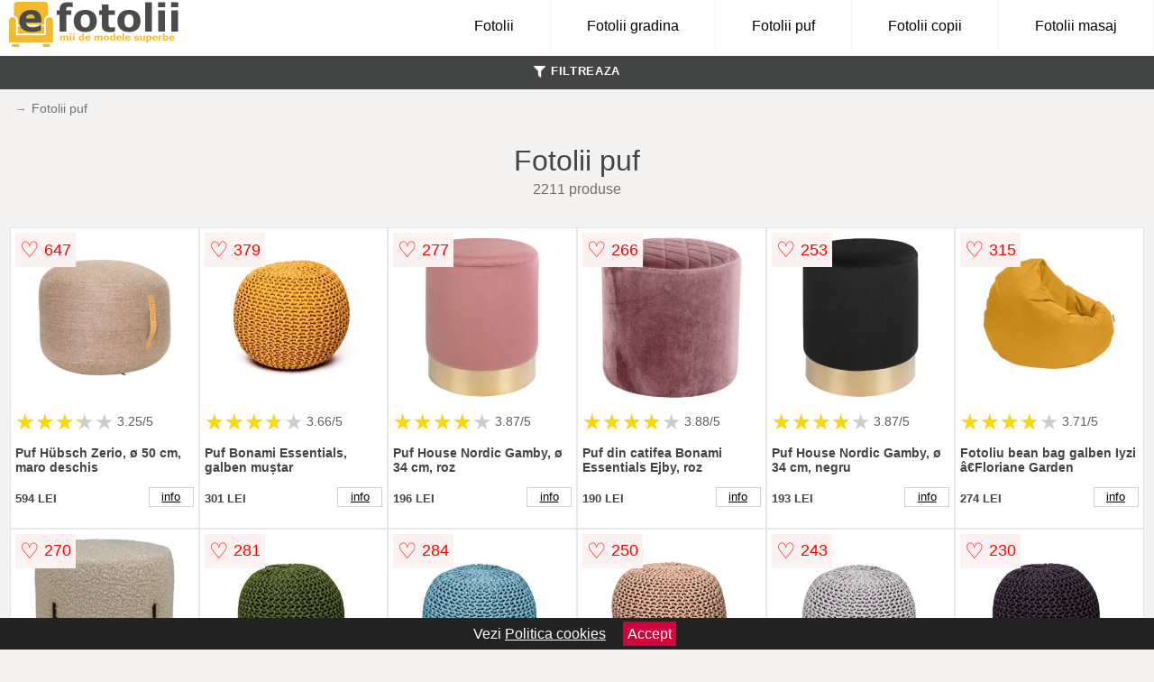

--- FILE ---
content_type: text/html; charset=utf-8
request_url: https://www.efotolii.ro/fotolii-puf/
body_size: 40435
content:
<!DOCTYPE html>
<html lang="ro">
<head>

	<meta charset="utf-8" />
	<meta http-equiv="X-UA-Compatible" content="IE=edge">
	<meta name="viewport" content="width=device-width, initial-scale=1, maximum-scale=5" />
	<title>Fotolii puf - eFotolii.ro</title>
	<meta name="description" content="Aici gasesti 2211 modele de Fotolii puf centralizate de la magazinele online care comercializeaza fotolii in Romania.">
	<meta name="referrer" content="no-referrer-when-downgrade"/>
	<meta name="theme-color" content="#f2ba2c">
	<link rel="shortcut icon" href="/favicon.ico" type="image/x-icon">
	<link rel="icon" href="/favicon.ico" type="image/x-icon">


<style>html{box-sizing:border-box;-ms-overflow-style:scrollbar}*,::after,::before{box-sizing:inherit}.container-fluid{width:99%;margin-right:auto;margin-left:auto;padding-right:5px;padding-left:5px;margin-top:100px}img{max-width:100%;height:auto;aspect-ratio: attr(width) / attr(height)}.row{display:-ms-flexbox;display:flex;-ms-flex-wrap:wrap;flex-wrap:wrap}.col,.col-1,.col-10,.col-11,.col-12,.col-2,.col-3,.col-4,.col-5,.col-6,.col-7,.col-8,.col-9,.col-auto,.col-lg,.col-lg-1,.col-lg-10,.col-lg-11,.col-lg-12,.col-lg-2,.col-lg-3,.col-lg-4,.col-lg-5,.col-lg-6,.col-lg-7,.col-lg-8,.col-lg-9,.col-lg-auto,.col-md,.col-md-1,.col-md-10,.col-md-11,.col-md-12,.col-md-2,.col-md-3,.col-md-4,.col-md-5,.col-md-6,.col-md-7,.col-md-8,.col-md-9,.col-md-auto,.col-sm,.col-sm-1,.col-sm-10,.col-sm-11,.col-sm-12,.col-sm-2,.col-sm-3,.col-sm-4,.col-sm-5,.col-sm-6,.col-sm-7,.col-sm-8,.col-sm-9,.col-sm-auto,.col-xl,.col-xl-1,.col-xl-10,.col-xl-11,.col-xl-12,.col-xl-2,.col-xl-3,.col-xl-4,.col-xl-5,.col-xl-6,.col-xl-7,.col-xl-8,.col-xl-9,.col-xl-auto{position:relative;width:100%;min-height:1px;padding-right:15px;padding-left:15px}.col-3{-ms-flex:0 0 25%;flex:0 0 25%;max-width:25%}.col-4{-ms-flex:0 0 33.333333%;flex:0 0 33.333333%;max-width:33.333333%}.col-6{-ms-flex:0 0 50%;flex:0 0 50%;max-width:50%}.col-12{-ms-flex:0 0 100%;flex:0 0 100%;max-width:100%}@media (min-width: 768px){#sidebar li{list-style:none;border-top:1px solid #eee;padding:0 10px}#sidebar ul{padding:0;overflow: auto;max-height: 400px;overflow-x: hidden;}#sidebar li a{color:#000;text-decoration:none;font-size:12px;display:block;padding: 5px 0;}#sidebar:after{content:'';position:absolute;width:0;height:100%;top:0;right:0;border-radius:50%;z-index:-1;-webkit-transition:all 300ms linear;transition:all 300ms linear}#sidebar{box-shadow: 0 2px 10px -2px rgba(0,0,0,0.3);background:#fff}.col-md-1{-ms-flex:0 0 8.333333%;flex:0 0 8.333333%;max-width:8.333333%}.col-md-2{-ms-flex:0 0 16.666667%;flex:0 0 16.666667%;max-width:16.666667%}.col-md-3{-ms-flex:0 0 25%;flex:0 0 25%;max-width:25%}.col-md-4{-ms-flex:0 0 33.333333%;flex:0 0 33.333333%;max-width:33.333333%}.col-md-5{-ms-flex:0 0 41.666667%;flex:0 0 41.666667%;max-width:41.666667%}.col-md-6{-ms-flex:0 0 50%;flex:0 0 50%;max-width:50%}.col-md-7{-ms-flex:0 0 58.333333%;flex:0 0 58.333333%;max-width:58.333333%}.col-md-8{-ms-flex:0 0 66.666667%;flex:0 0 66.666667%;max-width:66.666667%}.col-md-9{-ms-flex:0 0 75%;flex:0 0 75%;max-width:75%}.col-md-10{-ms-flex:0 0 83.333333%;flex:0 0 83.333333%;max-width:83.333333%}.col-md-12{-ms-flex:0 0 100%;flex:0 0 100%;max-width:100%}}@media (min-width:576px){.col-sm-3{-ms-flex:0 0 25%;flex:0 0 25%;max-width:25%}.col-sm-4{-ms-flex:0 0 33.333333%;flex:0 0 33.333333%;max-width:33.333333%}.col-sm-6{-ms-flex:0 0 50%;flex:0 0 50%;max-width:50%}.col-sm-8{-ms-flex:0 0 66.666667%;flex:0 0 66.666667%;max-width:66.666667%}.col-sm-9{-ms-flex:0 0 75%;flex:0 0 75%;max-width:75%}.col-sm-10{-ms-flex:0 0 83.333333%;flex:0 0 83.333333%;max-width:83.333333%}.col-sm-12{-ms-flex:0 0 100%;flex:0 0 100%;max-width:100%}}@media (min-width:992px){.col-lg-1{-ms-flex:0 0 8.333333%;flex:0 0 8.333333%;max-width:8.333333%}.col-lg-2{-ms-flex:0 0 16.666667%;flex:0 0 16.666667%;max-width:16.666667%}.col-lg-3{-ms-flex:0 0 25%;flex:0 0 25%;max-width:25%}.col-lg-4{-ms-flex:0 0 33.333333%;flex:0 0 33.333333%;max-width:33.333333%}.col-lg-6{-ms-flex:0 0 50%;flex:0 0 50%;max-width:50%}.col-lg-7{-ms-flex:0 0 58.333333%;flex:0 0 58.333333%;max-width:58.333333%}.col-lg-8{-ms-flex:0 0 66.666667%;flex:0 0 66.666667%;max-width:66.666667%}.col-lg-9{-ms-flex:0 0 75%;flex:0 0 75%;max-width:75%}.col-lg-10{-ms-flex:0 0 83.333333%;flex:0 0 83.333333%;max-width:83.333333%}.col-lg-12{-ms-flex:0 0 100%;flex:0 0 100%;max-width:100%}}@media (min-width:1200px){.col-xl-1{-ms-flex:0 0 8.333333%;flex:0 0 8.333333%;max-width:8.333333%}.col-xl-2{-ms-flex:0 0 16.666667%;flex:0 0 16.666667%;max-width:16.666667%}.col-xl-3{-ms-flex:0 0 25%;flex:0 0 25%;max-width:25%}.col-xl-4{-ms-flex:0 0 33.333333%;flex:0 0 33.333333%;max-width:33.333333%}.col-xl-6{-ms-flex:0 0 50%;flex:0 0 50%;max-width:50%}.col-xl-7{-ms-flex:0 0 58.333333%;flex:0 0 58.333333%;max-width:58.333333%}.col-xl-8{-ms-flex:0 0 66.666667%;flex:0 0 66.666667%;max-width:66.666667%}.col-xl-9{-ms-flex:0 0 75%;flex:0 0 75%;max-width:75%}.col-xl-10{-ms-flex:0 0 83.333333%;flex:0 0 83.333333%;max-width:83.333333%}.col-xl-12{-ms-flex:0 0 100%;flex:0 0 100%;max-width:100%}}.w-100{width:100%}.max-w-100{max-width:100%}.actual-product{margin-bottom:20px}.buy{background-color:transparent;color:#434444;border-radius:0;border:1px solid #434444;width:100%;margin-top:20px}.btn{display:inline-block;font-weight:400;text-align:center;white-space:nowrap;vertical-align:middle;-webkit-user-select:none;-moz-user-select:none;-ms-user-select:none;user-select:none;border:1px solid transparent;padding:.5rem .75rem;font-size:1rem;line-height:1.25;border-radius:.25rem;transition:all .15s ease-in-out}body{color:#434444;margin:0;font-family:"Open Sans",Helvetica,Arial,sans-serif;background:#f5f2f2}article{background:#fff}footer{margin:30px 0 0;background:#000;padding:20px;color:#fff}p{line-height:25px}.nav-links a{color:#fff;text-decoration:none;margin-right:10px}.product-grid{border:1px solid #e8e7e7;padding:0 5px}.product-grid:hover{box-shadow:0 4px 8px 0 rgba(0,0,0,0.2),0 6px 20px 0 rgba(0,0,0,0.19);z-index:2}.image{position:relative}.overlay{position:absolute;top:0;bottom:0;left:0;right:0;height:100%;width:100%;opacity:0;transition:.5s ease;background-color:rgba(67,68,68,0.7)}.buy{background-color:#ff0000;color:#ffffff;width:100%;margin-top:20px;height:45px;font-size:22px;text-decoration:none;font-weight:700;box-shadow:5px 5px 15px 0 rgba(39,39,39,.5);}.header{background-color:#fff;box-shadow:1px 1px 4px 0 rgba(0,0,0,.1);position:fixed;width:100%;z-index:4;top:0}main{margin-top:80px}.center{text-align:center;margin:0 auto}nav ul{margin:0;padding:0;list-style:none;overflow:hidden;background-color:#fff}nav li a{display:block;padding:20px;border-right:1px solid #f4f4f4;text-decoration:none;color:#000}nav li a:hover,nav .menu-btn:hover{background-color:#f4f4f4}.header .logo{display:block;float:left;margin:2px 10px;font-size:2em;text-decoration:none}.logo img{height:50px}nav .menu{clear:both;max-height:0;transition:max-height .2s ease-out}nav .menu-icon{cursor:pointer;display:inline-block;float:right;padding:28px 20px;position:relative;user-select:none}nav .menu-icon .navicon{background:#333;display:block;height:2px;position:relative;transition:background .2s ease-out;width:18px}nav .menu-icon .navicon:before,nav .menu-icon .navicon:after{background:#333;content:'';display:block;height:100%;position:absolute;transition:all .2s ease-out;width:100%}nav .menu-icon .navicon:before{top:5px}nav .menu-icon .navicon:after{top:-5px}nav .menu-btn{display:none}nav .menu-btn:checked ~ .menu{max-height:100%}nav .menu-btn:checked ~ .menu-icon .navicon{background:transparent}nav .menu-btn:checked ~ .menu-icon .navicon:before{transform:rotate(-45deg)}nav .menu-btn:checked ~ .menu-icon .navicon:after{transform:rotate(45deg)}nav .menu-btn:checked ~ .menu-icon:not(.steps) .navicon:before,nav .menu-btn:checked ~ .menu-icon:not(.steps) .navicon:after{top:0}#show img{height:13px;vertical-align:middle;margin-right:6px}@media (min-width:64em){nav li{float:left}nav li a{padding:20px 40px}nav .menu{clear:none;float:right;max-height:none}nav .menu-icon{display:none}.dropdown a{padding:8px}}@media (max-width:63em){.dropdown{width:100%;left:0;position:relative!important}.menu-btn:checked{height:100%}nav ul{height:100%;width:100%;overflow-y:scroll;-webkit-overflow-scrolling:touch;position:fixed;top:58px}h1.center{font-size:22px}}.price{font-size:24px;font-weight:700}.brand-store{font-size:12px;margin-top:20px}.type-is{font-weight:700;margin: 0 5px 0 15px;}.items{overflow:hidden;text-overflow:ellipsis;display:-webkit-box;-webkit-box-orient:vertical;-webkit-line-clamp:2;line-height: 16px;height: 32px;font-size:14px;color:#434444;font-weight:bold}a.items{color:#434444;text-decoration:none;font-size:.9em}.sumary{font-size:13px;line-height:14px;color:#767676;word-wrap:break-word}h1{font-weight:500}.title-product{margin:10px 0;font-weight:bold}.count{color:#766b6b;margin-bottom:30px}span.items{display:inline-block;font-size:.83em;margin-block-start:5px;margin-block-end:.3em;margin-inline-start:0;margin-inline-end:0;font-weight:700}.old-price{text-decoration:line-through;color:#ec0505;margin-right:10px;font-weight:100!important}.list-details{list-style:none;line-height:30px;margin:0;padding:0;font-size:14px}.resp-sharing-button__link,.resp-sharing-button__icon{display:inline-block}.resp-sharing-button__link{text-decoration:none;color:#fff;margin:25px 0 20px}.resp-sharing-button{border-radius:5px;transition:25ms ease-out;padding:.5em .75em;font-family:Helvetica Neue,Helvetica,Arial,sans-serif;border:1px solid #434444}.resp-sharing-button__icon svg{width:1em;height:1em;margin-right:.4em;vertical-align:top}.resp-sharing-button--small svg{margin:0;vertical-align:middle}.resp-sharing-button__icon{stroke:#fff;fill:none}.resp-sharing-button__icon--solid,.resp-sharing-button__icon--solidcircle{fill:#434444;stroke:none}.resp-sharing-button--facebook{border:1px solid#434444}.price-prod{margin-top:10px}.features{line-height:18px;font-size:14px;padding:0;margin:20px 0;line-height:25px;font-size:14px;padding:15px;background-color:#f1f1f1;color:#41ab41;}.similar{background:#7a745a;color:#fff;text-decoration:none;padding:5px 10px;display:inline-block;margin:3px}.navigation{position:fixed;width:300px;height:100%;top:0;overflow-y:auto;overflow-x:hidden;opacity:0;visibility:hidden;z-index:99;-webkit-transition-delay:300ms;transition-delay:300ms;left:0}.navigation.active{opacity:1;visibility:visible;-webkit-transition-delay:0;transition-delay:0;z-index:999999}.navigation.active .navigation-inner{-webkit-transform:translate(0,0);transform:translate(0,0);-webkit-transition:background-color 0 linear 599ms,-webkit-transform 300ms linear;transition:background-color 0 linear 599ms,-webkit-transform 300ms linear;transition:transform 300ms linear,background-color 0 linear 599ms;transition:transform 300ms linear,background-color 0 linear 599ms,-webkit-transform 300ms linear}.navigation.active .navigation-inner:after{width:300%;border-radius:50%;-webkit-animation:elastic 150ms ease 300.5ms both;animation:elastic 150ms ease 300.5ms both}.navigation-inner{position:absolute;width:100%;height:100%;top:0;left:0;overflow:hidden;z-index:999999;-webkit-transform:translate(-100%,0);transform:translate(-100%,0);-webkit-transition:background-color 0 linear 300ms,-webkit-transform 300ms linear;transition:background-color 0 linear 300ms,-webkit-transform 300ms linear;transition:transform 300ms linear,background-color 0 linear 300ms;transition:transform 300ms linear,background-color 0 linear 300ms,-webkit-transform 300ms linear;background:#fff;overflow-y:scroll;padding-bottom:100px}.navigation-inner li{list-style:none;border-top:1px solid #eee;padding:0 20px}.navigation-inner ul{padding:0}.navigation-inner li a{color:#000;text-decoration:none;font-size:18px;height:36px;line-height:36px;display:block}.navigation-inner:after{content:'';position:absolute;width:0;height:100%;top:0;right:0;border-radius:50%;z-index:-1;-webkit-transition:all 300ms linear;transition:all 300ms linear}#show,#hide{color:#fff;padding:0 25px;text-transform:uppercase;line-height:40px;height:40px;letter-spacing:.05em;text-decoration:none;background-color:#434444;margin:0 auto;cursor:pointer;border:0;-moz-border-radius:0;-webkit-border-radius:0;border-radius:0;margin-bottom:15px;position:fixed;z-index:3;top:59px;left:0;width:100%;font-weight:900}#hide{top:0;width:100%;font-weight:700;font-size:16px;background:red}.fulls{background:#000;position:fixed;width:100%;height:100%;z-index:99;opacity:.7}.pagination{display:inline-block;margin:50px auto;background:#fff}.pagination a{color:#000;float:left;padding:16px 16px;text-decoration:none}.pagination a.active{background-color:#f2ba2c;color:#fff}.pagination a:hover:not(.active){background-color:#ddd}.pagination a{border-radius:5px}.pagination a.active{border-radius:5px}.pagination a{transition:background-color .3s}.pagination a{border:1px solid #ddd}.pagination a:first-child{border-top-left-radius:5px;border-bottom-left-radius:5px}.pagination a:last-child{border-top-right-radius:5px;border-bottom-right-radius:5px}.block{display:block}.banner{max-width:100%}.banner-home{position:relative;text-align:center;color:#fff}.banner-text{position:absolute;top:50%;left:50%;transform:translate(-50%,-50%);background:#4b4b4bb3;font-size:3vw;width:100%}.categories{color:#000;font-weight:700;text-transform:uppercase;margin-block-start:0!important}.filtru{margin-top:50px}.filtru h3{text-align:center;background:#eee;line-height:40px}.no-padding{padding:0;margin:0}.pret-mic,.pret-mare{max-width:100%;line-height:30px;text-align:center;font-size:15px}.button-filter{background:#000;width:90%;color:#fff;height:40px;margin:0 auto;display:block;margin-top:20px;font-size:20px}.dropdown{display:none;position:absolute;width:100%;background:#e90303;margin:0;right:0;padding:30px;overflow-y:auto;overflow:hidden}nav ul li:hover .dropdown{display:flex}.sale{height:40px;width:40px;background-color:#e00303;color:#fff;border-radius:50%;display:inline-block;font-size:14px;line-height:40px;top:5px;right:5px;position:absolute;font-weight:700;text-align:center}.left{left:30px;right:auto}.anunt{font-size:9px;font-weight:700;display:inline-block;background-color:#dfffead4;text-align:center;padding:5px 3px;margin:0 2px;position:inherit;color:#008237}form{padding-bottom:50px}a.seeprice{font-size:.83em;width:50px;display:block;text-align:center;float:right;color:#000;line-height:20px;border: 1px solid #d0d0d0;max-width:50%;text-decoration:underline;}.nav-links{margin:40px 0}.rm-link{color:blue;font-weight:bold}#cookieConsentContainer{z-index:999;width:100%;min-height:20px;box-sizing:border-box;background:#232323;overflow:hidden;position:fixed;bottom:0;display:none;text-align:center;color:#fff}#cookieConsentContainer p {display:inline-block;padding:5px;margin:0}#cookieConsentContainer a {color:#fff}.accept {background-color:#d0033c;padding:5px;margin:2px 10px;cursor:pointer}a.col-xl-1.col-lg-2.col-md-3.col-sm-4.col-6.product-grid.center{background:#fff;padding:15px;color:#000;text-decoration:none}.goto{font-size:15px;margin-right:0;background-color:#c1255b;top:20px;right:15px;position:absolute !important;height:45px;width:50px;background-image:linear-gradient(to right,#5034b3,#366bff);border-top-left-radius:0 0!important;border-bottom-left-radius:26% 100%!important;border-radius:0.25rem;padding-top:11px;}.goto img{float:right;margin-right:10px}@-webkit-keyframes blinker {from {opacity: 1.0;}to {opacity: 0.0;}}.blackfriday{text-decoration: blink;-webkit-animation-name:blinker;-webkit-animation-duration:1.5s;-webkit-animation-iteration-count:infinite;-webkit-animation-timing-function:ease-in-out;-webkit-animation-direction: alternate;}.breadcrumb{overflow-x:auto;overflow-y:hidden;white-space:nowrap;-webkit-overflow-scrolling:touch;margin-bottom:20px}.breadcrumb-list{display:flex;padding:0;margin:0;list-style:none;font-size:14px}.breadcrumb-item{margin-right:4px;line-height:40px}.breadcrumb-item:last-child{margin-right:0}.breadcrumb-item::before{content:"→";margin:5px;color:#999}.breadcrumb-item a{text-decoration:none;color:#717171}.descriere{display:block;margin:auto;background-color:#f1f1f1;padding:10px;border-left:3px solid #00a2ff}.descriere p{line-height:20px;font-size:16px;padding:20px}.specificatii{list-style:none;padding:10px;display:block;background:#f1f1f1;border-left:3px solid #00a2ff}.specificatii li{line-height:25px}article.col-xl-12.col-lg-12.col-md-6.col-sm-12.col-12.product-grid{margin-bottom:30px;padding-bottom:30px}.actual-product{margin-bottom:50px}.alerta{background-color:#f1f1f1;padding:10px;border-left:6px solid red;font-size:14px;margin:20px 0}.pretbun{color:red;font-weight:bold}li.checked:before{content: '✓';margin-right:10px}h2.center{margin:20px 0}.rating{font-size:24px;display:flex;color:#ccc;line-height:25px}.star{position:relative;overflow:hidden}.star-filled{position:absolute;top:0;left:0;color:gold;overflow:hidden;white-space:nowrap}.ratingtext{font-size:14px;color:#5d5d5d;margin:0 3px;min-width:40px}.none-min{min-width:auto!important}.favorite{display:flex;align-items:center;top:5px;color:red;position:absolute;background:#fdf2f2;padding:5px}.heart{font-size:24px;margin-right:5px}.nb{font-size:18px;display:contents}</style>

<script async src="https://www.googletagmanager.com/gtag/js?id=G-8SH5JVTBTR"></script>
<script defer>
  window.dataLayer = window.dataLayer || [];
  function gtag(){dataLayer.push(arguments);}
  gtag('js', new Date());

  gtag('config', 'G-8SH5JVTBTR');
</script>

</head>
<body>

<header class="header">
<a href="/" class="logo"><img src="/img/efotolii.ro.png" alt="eFotolii.ro - Catalog online de fotolii" title="eFotolii.ro - Catalog online de fotolii" width="189" height="50"></a>
<nav>
  <input class="menu-btn" type="checkbox" id="menu-btn" />
  <label class="menu-icon" for="menu-btn"><span class="navicon"></span></label>
  <ul class="menu">
    <li><a href="/fotolii/" title="Vezi toate fotoliile">Fotolii</a></li>
    <li><a href="/fotolii-gradina/" title="Vezi toate fotoliile de gradina">Fotolii gradina</a></li>
    <li><a href="/fotolii-puf/" title="Vezi toate fotoliile puf">Fotolii puf</a></li>
    <li><a href="/fotolii-copii/" title="Vezi toate fotoliile pentru copii">Fotolii copii</a></li>
    <li><a href="/fotolii-masaj/" title="Vezi toate fotoliile cu masaj">Fotolii masaj</a></li>
  </ul>
</nav>

</header>        
	<main class="container-fluid">

<div aria-label="Breadcrumb" class="breadcrumb">
  <ul class="breadcrumb-list">

 <li class="breadcrumb-item"><a href="/fotolii-puf/">Fotolii puf</a></li> </ul>
</div>

	<h1 class="center">Fotolii puf</h1>
	<p class="center count">2211 produse</p>
	
	
                            
		<div class="row">
							
                            

			<article class="col-xl-2 col-lg-2 col-md-3 col-sm-4 col-6 product-grid">
					<a href="/vezi-pret.php?id=11027" title="Puf Hübsch Zerio, ø 50 cm, maro deschis" class="block" rel="nofollow" target="_blank">
						<img src="/pictures/0/11/puf-hubsch-zerio-50-cm-maro-deschis-2.jpeg" title="Puf Hübsch Zerio, ø 50 cm, maro deschis" alt="Puf Hübsch Zerio, ø 50 cm, maro deschis"  width="350" height="350" loading="lazy">
					</a>

<div class="rating" data-rating="3.25">
    <span class="star">&#9733;</span>
    <span class="star">&#9733;</span>
    <span class="star">&#9733;</span>
    <span class="star">&#9733;</span>
    <span class="star">&#9733;</span>
<span class="ratingtext none-min">3.25/5</span>
</div>

				<p class="items">Puf Hübsch Zerio, ø 50 cm, maro deschis</p>

<div class="favorite">
    <span class="heart">&#9825;</span>
    <span class="nb">647</span>
</div>


				<span class="items">594 LEI</span>
<a class="seeprice" href="/product/puf-hubsch-zerio-50-cm-maro-deschis/" title="Vezi informatii despre Puf Hübsch Zerio, ø 50 cm, maro deschis">info</a>
			</article>
			
                            

			<article class="col-xl-2 col-lg-2 col-md-3 col-sm-4 col-6 product-grid">
					<a href="/vezi-pret.php?id=11017" title="Puf Bonami Essentials, galben muștar" class="block" rel="nofollow" target="_blank">
						<img src="/pictures/0/11/puf-bonami-essentials-galben-mu-tar-2.jpeg" title="Puf Bonami Essentials, galben muștar" alt="Puf Bonami Essentials, galben muștar"  width="350" height="350" loading="lazy">
					</a>

<div class="rating" data-rating="3.66">
    <span class="star">&#9733;</span>
    <span class="star">&#9733;</span>
    <span class="star">&#9733;</span>
    <span class="star">&#9733;</span>
    <span class="star">&#9733;</span>
<span class="ratingtext none-min">3.66/5</span>
</div>

				<p class="items">Puf Bonami Essentials, galben muștar</p>

<div class="favorite">
    <span class="heart">&#9825;</span>
    <span class="nb">379</span>
</div>


				<span class="items">301 LEI</span>
<a class="seeprice" href="/product/puf-bonami-essentials-galben-mu-tar/" title="Vezi informatii despre Puf Bonami Essentials, galben muștar">info</a>
			</article>
			
                            

			<article class="col-xl-2 col-lg-2 col-md-3 col-sm-4 col-6 product-grid">
					<a href="/vezi-pret.php?id=11098" title="Puf House Nordic Gamby, ø 34 cm, roz" class="block" rel="nofollow" target="_blank">
						<img src="/pictures/0/11/puf-house-nordic-gamby-34-cm-roz-2.jpeg" title="Puf House Nordic Gamby, ø 34 cm, roz" alt="Puf House Nordic Gamby, ø 34 cm, roz"  width="350" height="350" loading="lazy">
					</a>

<div class="rating" data-rating="3.87">
    <span class="star">&#9733;</span>
    <span class="star">&#9733;</span>
    <span class="star">&#9733;</span>
    <span class="star">&#9733;</span>
    <span class="star">&#9733;</span>
<span class="ratingtext none-min">3.87/5</span>
</div>

				<p class="items">Puf House Nordic Gamby, ø 34 cm, roz</p>

<div class="favorite">
    <span class="heart">&#9825;</span>
    <span class="nb">277</span>
</div>


				<span class="items">196 LEI</span>
<a class="seeprice" href="/product/puf-house-nordic-gamby-34-cm-roz/" title="Vezi informatii despre Puf House Nordic Gamby, ø 34 cm, roz">info</a>
			</article>
			
                            

			<article class="col-xl-2 col-lg-2 col-md-3 col-sm-4 col-6 product-grid">
					<a href="/vezi-pret.php?id=11892" title="Puf din catifea Bonami Essentials Ejby, roz" class="block" rel="nofollow" target="_blank">
						<img src="/pictures/0/11/puf-din-catifea-bonami-essentials-ejby-roz-2.jpeg" title="Puf din catifea Bonami Essentials Ejby, roz" alt="Puf din catifea Bonami Essentials Ejby, roz"  width="350" height="350" loading="lazy">
					</a>

<div class="rating" data-rating="3.88">
    <span class="star">&#9733;</span>
    <span class="star">&#9733;</span>
    <span class="star">&#9733;</span>
    <span class="star">&#9733;</span>
    <span class="star">&#9733;</span>
<span class="ratingtext none-min">3.88/5</span>
</div>

				<p class="items">Puf din catifea Bonami Essentials Ejby, roz</p>

<div class="favorite">
    <span class="heart">&#9825;</span>
    <span class="nb">266</span>
</div>


				<span class="items">190 LEI</span>
<a class="seeprice" href="/product/puf-din-catifea-bonami-essentials-ejby-roz/" title="Vezi informatii despre Puf din catifea Bonami Essentials Ejby, roz">info</a>
			</article>
			
                            

			<article class="col-xl-2 col-lg-2 col-md-3 col-sm-4 col-6 product-grid">
					<a href="/vezi-pret.php?id=11240" title="Puf House Nordic Gamby, ø 34 cm, negru" class="block" rel="nofollow" target="_blank">
						<img src="/pictures/0/11/puf-house-nordic-gamby-34-cm-negru-2.jpeg" title="Puf House Nordic Gamby, ø 34 cm, negru" alt="Puf House Nordic Gamby, ø 34 cm, negru"  width="350" height="350" loading="lazy">
					</a>

<div class="rating" data-rating="3.87">
    <span class="star">&#9733;</span>
    <span class="star">&#9733;</span>
    <span class="star">&#9733;</span>
    <span class="star">&#9733;</span>
    <span class="star">&#9733;</span>
<span class="ratingtext none-min">3.87/5</span>
</div>

				<p class="items">Puf House Nordic Gamby, ø 34 cm, negru</p>

<div class="favorite">
    <span class="heart">&#9825;</span>
    <span class="nb">253</span>
</div>


				<span class="items">193 LEI</span>
<a class="seeprice" href="/product/puf-house-nordic-gamby-34-cm-negru/" title="Vezi informatii despre Puf House Nordic Gamby, ø 34 cm, negru">info</a>
			</article>
			
                            

			<article class="col-xl-2 col-lg-2 col-md-3 col-sm-4 col-6 product-grid">
					<a href="/vezi-pret.php?id=14903" title="Fotoliu bean bag galben Iyzi â&#x0080;Floriane Garden" class="block" rel="nofollow" target="_blank">
						<img src="/pictures/0/14/fotoliu-bean-bag-galben-iyzi-floriane-garden-2.jpeg" title="Fotoliu bean bag galben Iyzi â&#x0080;Floriane Garden" alt="Fotoliu bean bag galben Iyzi â&#x0080;Floriane Garden"  width="350" height="350" loading="lazy">
					</a>

<div class="rating" data-rating="3.71">
    <span class="star">&#9733;</span>
    <span class="star">&#9733;</span>
    <span class="star">&#9733;</span>
    <span class="star">&#9733;</span>
    <span class="star">&#9733;</span>
<span class="ratingtext none-min">3.71/5</span>
</div>

				<p class="items">Fotoliu bean bag galben Iyzi â&#x0080;Floriane Garden</p>

<div class="favorite">
    <span class="heart">&#9825;</span>
    <span class="nb">315</span>
</div>


				<span class="items">274 LEI</span>
<a class="seeprice" href="/product/fotoliu-bean-bag-galben-iyzi-floriane-garden/" title="Vezi informatii despre Fotoliu bean bag galben Iyzi â&#x0080;Floriane Garden">info</a>
			</article>
			
                            

			<article class="col-xl-2 col-lg-2 col-md-3 col-sm-4 col-6 product-grid">
					<a href="/vezi-pret.php?id=11902" title="Tabuert bej Alford - House Nordic" class="block" rel="nofollow" target="_blank">
						<img src="/pictures/0/11/tabuert-bej-alford-house-nordic-2.jpeg" title="Tabuert bej Alford - House Nordic" alt="Tabuert bej Alford - House Nordic"  width="350" height="350" loading="lazy">
					</a>

<div class="rating" data-rating="3.74">
    <span class="star">&#9733;</span>
    <span class="star">&#9733;</span>
    <span class="star">&#9733;</span>
    <span class="star">&#9733;</span>
    <span class="star">&#9733;</span>
<span class="ratingtext none-min">3.74/5</span>
</div>

				<p class="items">Tabuert bej Alford - House Nordic</p>

<div class="favorite">
    <span class="heart">&#9825;</span>
    <span class="nb">270</span>
</div>


				<span class="items">258 LEI</span>
<a class="seeprice" href="/product/tabuert-bej-alford-house-nordic/" title="Vezi informatii despre Tabuert bej Alford - House Nordic">info</a>
			</article>
			
                            

			<article class="col-xl-2 col-lg-2 col-md-3 col-sm-4 col-6 product-grid">
					<a href="/vezi-pret.php?id=11025" title="Pouf pentru șezut Bonami Essentials, verde măsliniu" class="block" rel="nofollow" target="_blank">
						<img src="/pictures/0/11/pouf-pentru-ezut-bonami-essentials-verde-masliniu-2.jpeg" title="Pouf pentru șezut Bonami Essentials, verde măsliniu" alt="Pouf pentru șezut Bonami Essentials, verde măsliniu"  width="350" height="350" loading="lazy">
					</a>

<div class="rating" data-rating="3.68">
    <span class="star">&#9733;</span>
    <span class="star">&#9733;</span>
    <span class="star">&#9733;</span>
    <span class="star">&#9733;</span>
    <span class="star">&#9733;</span>
<span class="ratingtext none-min">3.68/5</span>
</div>

				<p class="items">Pouf pentru șezut Bonami Essentials, verde măsliniu</p>

<div class="favorite">
    <span class="heart">&#9825;</span>
    <span class="nb">281</span>
</div>


				<span class="items">288 LEI</span>
<a class="seeprice" href="/product/pouf-pentru-ezut-bonami-essentials-verde-masliniu/" title="Vezi informatii despre Pouf pentru șezut Bonami Essentials, verde măsliniu">info</a>
			</article>
			
                            

			<article class="col-xl-2 col-lg-2 col-md-3 col-sm-4 col-6 product-grid">
					<a href="/vezi-pret.php?id=11018" title="Pouf pentru șezut Bonami Essentials, albastru turcoaz" class="block" rel="nofollow" target="_blank">
						<img src="/pictures/0/11/pouf-pentru-ezut-bonami-essentials-albastru-turcoaz-2.jpeg" title="Pouf pentru șezut Bonami Essentials, albastru turcoaz" alt="Pouf pentru șezut Bonami Essentials, albastru turcoaz"  width="350" height="350" loading="lazy">
					</a>

<div class="rating" data-rating="3.65">
    <span class="star">&#9733;</span>
    <span class="star">&#9733;</span>
    <span class="star">&#9733;</span>
    <span class="star">&#9733;</span>
    <span class="star">&#9733;</span>
<span class="ratingtext none-min">3.65/5</span>
</div>

				<p class="items">Pouf pentru șezut Bonami Essentials, albastru turcoaz</p>

<div class="favorite">
    <span class="heart">&#9825;</span>
    <span class="nb">284</span>
</div>


				<span class="items">306 LEI</span>
<a class="seeprice" href="/product/pouf-pentru-ezut-bonami-essentials-albastru-turcoaz/" title="Vezi informatii despre Pouf pentru șezut Bonami Essentials, albastru turcoaz">info</a>
			</article>
			
                            

			<article class="col-xl-2 col-lg-2 col-md-3 col-sm-4 col-6 product-grid">
					<a href="/vezi-pret.php?id=11112" title="Puf Bonami Essentials, maro nisipiu" class="block" rel="nofollow" target="_blank">
						<img src="/pictures/0/11/puf-bonami-essentials-maro-nisipiu-2.jpeg" title="Puf Bonami Essentials, maro nisipiu" alt="Puf Bonami Essentials, maro nisipiu"  width="350" height="350" loading="lazy">
					</a>

<div class="rating" data-rating="3.68">
    <span class="star">&#9733;</span>
    <span class="star">&#9733;</span>
    <span class="star">&#9733;</span>
    <span class="star">&#9733;</span>
    <span class="star">&#9733;</span>
<span class="ratingtext none-min">3.68/5</span>
</div>

				<p class="items">Puf Bonami Essentials, maro nisipiu</p>

<div class="favorite">
    <span class="heart">&#9825;</span>
    <span class="nb">250</span>
</div>


				<span class="items">288 LEI</span>
<a class="seeprice" href="/product/puf-bonami-essentials-maro-nisipiu/" title="Vezi informatii despre Puf Bonami Essentials, maro nisipiu">info</a>
			</article>
			
                            

			<article class="col-xl-2 col-lg-2 col-md-3 col-sm-4 col-6 product-grid">
					<a href="/vezi-pret.php?id=11014" title="Puf Bonami Essentials, gri-maro" class="block" rel="nofollow" target="_blank">
						<img src="/pictures/0/11/puf-bonami-essentials-gri-maro-2.jpeg" title="Puf Bonami Essentials, gri-maro" alt="Puf Bonami Essentials, gri-maro"  width="350" height="350" loading="lazy">
					</a>

<div class="rating" data-rating="3.68">
    <span class="star">&#9733;</span>
    <span class="star">&#9733;</span>
    <span class="star">&#9733;</span>
    <span class="star">&#9733;</span>
    <span class="star">&#9733;</span>
<span class="ratingtext none-min">3.68/5</span>
</div>

				<p class="items">Puf Bonami Essentials, gri-maro</p>

<div class="favorite">
    <span class="heart">&#9825;</span>
    <span class="nb">243</span>
</div>


				<span class="items">288 LEI</span>
<a class="seeprice" href="/product/puf-bonami-essentials-gri-maro/" title="Vezi informatii despre Puf Bonami Essentials, gri-maro">info</a>
			</article>
			
                            

			<article class="col-xl-2 col-lg-2 col-md-3 col-sm-4 col-6 product-grid">
					<a href="/vezi-pret.php?id=11100" title="Puf Bonami Essentials, gri închis" class="block" rel="nofollow" target="_blank">
						<img src="/pictures/0/11/puf-bonami-essentials-gri-inchis-2.jpeg" title="Puf Bonami Essentials, gri închis" alt="Puf Bonami Essentials, gri închis"  width="350" height="350" loading="lazy">
					</a>

<div class="rating" data-rating="3.71">
    <span class="star">&#9733;</span>
    <span class="star">&#9733;</span>
    <span class="star">&#9733;</span>
    <span class="star">&#9733;</span>
    <span class="star">&#9733;</span>
<span class="ratingtext none-min">3.71/5</span>
</div>

				<p class="items">Puf Bonami Essentials, gri închis</p>

<div class="favorite">
    <span class="heart">&#9825;</span>
    <span class="nb">230</span>
</div>


				<span class="items">276 LEI</span>
<a class="seeprice" href="/product/puf-bonami-essentials-gri-inchis/" title="Vezi informatii despre Puf Bonami Essentials, gri închis">info</a>
			</article>
			
                            

			<article class="col-xl-2 col-lg-2 col-md-3 col-sm-4 col-6 product-grid">
					<a href="/vezi-pret.php?id=25271" title="Puff scaun perna Ålefon  material Natural-Crem D40x8cm" class="block" rel="nofollow" target="_blank">
						<img src="/pictures/0/25/puff-scaun-perna-alefon-material-natural-crem-d40x8cm.jpg" title="Puff scaun perna Ålefon  material Natural-Crem D40x8cm" alt="Puff scaun perna Ålefon  material Natural-Crem D40x8cm"  width="350" height="350" loading="lazy">
					</a>

<span class="anunt">Reducere 47 LEI</span>
<div class="rating" data-rating="4.39">
    <span class="star">&#9733;</span>
    <span class="star">&#9733;</span>
    <span class="star">&#9733;</span>
    <span class="star">&#9733;</span>
    <span class="star">&#9733;</span>
<span class="ratingtext none-min">4.39/5</span>
</div>

				<p class="items">Puff scaun perna Ålefon  material Natural-Crem D40x8cm</p>

				<span class="sale">36%</span>
				<span class="items old-price">134 LEI</span>

<div class="favorite">
    <span class="heart">&#9825;</span>
    <span class="nb">84</span>
</div>


				<span class="items">87 LEI</span>
<a class="seeprice" href="/product/puff-scaun-perna-alefon-material-natural-crem-d40x8cm/" title="Vezi informatii despre Puff scaun perna Ålefon  material Natural-Crem D40x8cm">info</a>
			</article>
			
                            

			<article class="col-xl-2 col-lg-2 col-md-3 col-sm-4 col-6 product-grid">
					<a href="/vezi-pret.php?id=11171" title="Puf pernă Bonami Essentials Knit, bej" class="block" rel="nofollow" target="_blank">
						<img src="/pictures/0/11/puf-perna-bonami-essentials-knit-bej-2.jpeg" title="Puf pernă Bonami Essentials Knit, bej" alt="Puf pernă Bonami Essentials Knit, bej"  width="350" height="350" loading="lazy">
					</a>

<div class="rating" data-rating="3.52">
    <span class="star">&#9733;</span>
    <span class="star">&#9733;</span>
    <span class="star">&#9733;</span>
    <span class="star">&#9733;</span>
    <span class="star">&#9733;</span>
<span class="ratingtext none-min">3.52/5</span>
</div>

				<p class="items">Puf pernă Bonami Essentials Knit, bej</p>

<div class="favorite">
    <span class="heart">&#9825;</span>
    <span class="nb">301</span>
</div>


				<span class="items">370 LEI</span>
<a class="seeprice" href="/product/puf-perna-bonami-essentials-knit-bej/" title="Vezi informatii despre Puf pernă Bonami Essentials Knit, bej">info</a>
			</article>
			
                            

			<article class="col-xl-2 col-lg-2 col-md-3 col-sm-4 col-6 product-grid">
					<a href="/vezi-pret.php?id=11172" title="Puf pernă Bonami Essentials Knit, roșu cărămiziu" class="block" rel="nofollow" target="_blank">
						<img src="/pictures/0/11/puf-perna-bonami-essentials-knit-ro-u-caramiziu-2.jpeg" title="Puf pernă Bonami Essentials Knit, roșu cărămiziu" alt="Puf pernă Bonami Essentials Knit, roșu cărămiziu"  width="350" height="350" loading="lazy">
					</a>

<div class="rating" data-rating="3.49">
    <span class="star">&#9733;</span>
    <span class="star">&#9733;</span>
    <span class="star">&#9733;</span>
    <span class="star">&#9733;</span>
    <span class="star">&#9733;</span>
<span class="ratingtext none-min">3.49/5</span>
</div>

				<p class="items">Puf pernă Bonami Essentials Knit, roșu cărămiziu</p>

<div class="favorite">
    <span class="heart">&#9825;</span>
    <span class="nb">296</span>
</div>


				<span class="items">388 LEI</span>
<a class="seeprice" href="/product/puf-perna-bonami-essentials-knit-ro-u-caramiziu/" title="Vezi informatii despre Puf pernă Bonami Essentials Knit, roșu cărămiziu">info</a>
			</article>
			
                            

			<article class="col-xl-2 col-lg-2 col-md-3 col-sm-4 col-6 product-grid">
					<a href="/vezi-pret.php?id=11173" title="Puf pernă Bonami Essentials Knit, gri" class="block" rel="nofollow" target="_blank">
						<img src="/pictures/0/11/puf-perna-bonami-essentials-knit-gri-2.jpeg" title="Puf pernă Bonami Essentials Knit, gri" alt="Puf pernă Bonami Essentials Knit, gri"  width="350" height="350" loading="lazy">
					</a>

<div class="rating" data-rating="3.53">
    <span class="star">&#9733;</span>
    <span class="star">&#9733;</span>
    <span class="star">&#9733;</span>
    <span class="star">&#9733;</span>
    <span class="star">&#9733;</span>
<span class="ratingtext none-min">3.53/5</span>
</div>

				<p class="items">Puf pernă Bonami Essentials Knit, gri</p>

<div class="favorite">
    <span class="heart">&#9825;</span>
    <span class="nb">276</span>
</div>


				<span class="items">366 LEI</span>
<a class="seeprice" href="/product/puf-perna-bonami-essentials-knit-gri/" title="Vezi informatii despre Puf pernă Bonami Essentials Knit, gri">info</a>
			</article>
			
                            

			<article class="col-xl-2 col-lg-2 col-md-3 col-sm-4 col-6 product-grid">
					<a href="/vezi-pret.php?id=11844" title="Puf verde măsliniu 40x40 cm Kiki - Light & Living" class="block" rel="nofollow" target="_blank">
						<img src="/pictures/0/11/puf-verde-masliniu-40x40-cm-kiki-light-living.jpeg" title="Puf verde măsliniu 40x40 cm Kiki - Light & Living" alt="Puf verde măsliniu 40x40 cm Kiki - Light & Living"  width="350" height="350" loading="lazy">
					</a>

<div class="rating" data-rating="3.25">
    <span class="star">&#9733;</span>
    <span class="star">&#9733;</span>
    <span class="star">&#9733;</span>
    <span class="star">&#9733;</span>
    <span class="star">&#9733;</span>
<span class="ratingtext none-min">3.25/5</span>
</div>

				<p class="items">Puf verde măsliniu 40x40 cm Kiki - Light & Living</p>

<div class="favorite">
    <span class="heart">&#9825;</span>
    <span class="nb">290</span>
</div>


				<span class="items">510 LEI</span>
<a class="seeprice" href="/product/puf-verde-masliniu-40x40-cm-kiki-light-living/" title="Vezi informatii despre Puf verde măsliniu 40x40 cm Kiki - Light & Living">info</a>
			</article>
			
                            

			<article class="col-xl-2 col-lg-2 col-md-3 col-sm-4 col-6 product-grid">
					<a href="/vezi-pret.php?id=12210" title="Puf bej 40x40 cm Kiki - Light & Living" class="block" rel="nofollow" target="_blank">
						<img src="/pictures/0/12/puf-bej-40x40-cm-kiki-light-living.jpeg" title="Puf bej 40x40 cm Kiki - Light & Living" alt="Puf bej 40x40 cm Kiki - Light & Living"  width="350" height="350" loading="lazy">
					</a>

<div class="rating" data-rating="3.25">
    <span class="star">&#9733;</span>
    <span class="star">&#9733;</span>
    <span class="star">&#9733;</span>
    <span class="star">&#9733;</span>
    <span class="star">&#9733;</span>
<span class="ratingtext none-min">3.25/5</span>
</div>

				<p class="items">Puf bej 40x40 cm Kiki - Light & Living</p>

<div class="favorite">
    <span class="heart">&#9825;</span>
    <span class="nb">294</span>
</div>


				<span class="items">518 LEI</span>
<a class="seeprice" href="/product/puf-bej-40x40-cm-kiki-light-living/" title="Vezi informatii despre Puf bej 40x40 cm Kiki - Light & Living">info</a>
			</article>
			
                            

			<article class="col-xl-2 col-lg-2 col-md-3 col-sm-4 col-6 product-grid">
					<a href="/vezi-pret.php?id=11022" title="Puf WOOOD Sara High, galben muștar" class="block" rel="nofollow" target="_blank">
						<img src="/pictures/0/11/puf-woood-sara-high-galben-mu-tar-2.jpeg" title="Puf WOOOD Sara High, galben muștar" alt="Puf WOOOD Sara High, galben muștar"  width="350" height="350" loading="lazy">
					</a>

<div class="rating" data-rating="3.32">
    <span class="star">&#9733;</span>
    <span class="star">&#9733;</span>
    <span class="star">&#9733;</span>
    <span class="star">&#9733;</span>
    <span class="star">&#9733;</span>
<span class="ratingtext none-min">3.32/5</span>
</div>

				<p class="items">Puf WOOOD Sara High, galben muștar</p>

<div class="favorite">
    <span class="heart">&#9825;</span>
    <span class="nb">258</span>
</div>


				<span class="items">472 LEI</span>
<a class="seeprice" href="/product/puf-woood-sara-high-galben-mu-tar/" title="Vezi informatii despre Puf WOOOD Sara High, galben muștar">info</a>
			</article>
			
                            

			<article class="col-xl-2 col-lg-2 col-md-3 col-sm-4 col-6 product-grid">
					<a href="/vezi-pret.php?id=23299" title="Fotoliu bean bag albastru Mini – SLOWDOWN" class="block" rel="nofollow" target="_blank">
						<img src="/pictures/0/23/fotoliu-bean-bag-albastru-mini-slowdown.jpeg" title="Fotoliu bean bag albastru Mini – SLOWDOWN" alt="Fotoliu bean bag albastru Mini – SLOWDOWN"  width="350" height="350" loading="lazy">
					</a>

<div class="rating" data-rating="3.56">
    <span class="star">&#9733;</span>
    <span class="star">&#9733;</span>
    <span class="star">&#9733;</span>
    <span class="star">&#9733;</span>
    <span class="star">&#9733;</span>
<span class="ratingtext none-min">3.56/5</span>
</div>

				<p class="items">Fotoliu bean bag albastru Mini – SLOWDOWN</p>

<div class="favorite">
    <span class="heart">&#9825;</span>
    <span class="nb">150</span>
</div>


				<span class="items">349 LEI</span>
<a class="seeprice" href="/product/fotoliu-bean-bag-albastru-mini-slowdown/" title="Vezi informatii despre Fotoliu bean bag albastru Mini – SLOWDOWN">info</a>
			</article>
			
                            

			<article class="col-xl-2 col-lg-2 col-md-3 col-sm-4 col-6 product-grid">
					<a href="/vezi-pret.php?id=11357" title="Puf WOOOD Sara High, verde măsliniu" class="block" rel="nofollow" target="_blank">
						<img src="/pictures/0/11/puf-woood-sara-high-verde-masliniu-2.jpeg" title="Puf WOOOD Sara High, verde măsliniu" alt="Puf WOOOD Sara High, verde măsliniu"  width="350" height="350" loading="lazy">
					</a>

<div class="rating" data-rating="3.25">
    <span class="star">&#9733;</span>
    <span class="star">&#9733;</span>
    <span class="star">&#9733;</span>
    <span class="star">&#9733;</span>
    <span class="star">&#9733;</span>
<span class="ratingtext none-min">3.25/5</span>
</div>

				<p class="items">Puf WOOOD Sara High, verde măsliniu</p>

<div class="favorite">
    <span class="heart">&#9825;</span>
    <span class="nb">284</span>
</div>


				<span class="items">521 LEI</span>
<a class="seeprice" href="/product/puf-woood-sara-high-verde-masliniu/" title="Vezi informatii despre Puf WOOOD Sara High, verde măsliniu">info</a>
			</article>
			
                            

			<article class="col-xl-2 col-lg-2 col-md-3 col-sm-4 col-6 product-grid">
					<a href="/vezi-pret.php?id=24994" title="Fotoliu puf, Bean Bag, Ferndale, 100 cm,  impermeabil, 100 x 100 x 20 cm" class="block" rel="nofollow" target="_blank">
						<img src="/pictures/0/24/fotoliu-puf-bean-bag-ferndale-100-cm-impermeabil-100-x-100-x-20-cm-11.jpg" title="Fotoliu puf, Bean Bag, Ferndale, 100 cm,  impermeabil, 100 x 100 x 20 cm" alt="Fotoliu puf, Bean Bag, Ferndale, 100 cm,  impermeabil, 100 x 100 x 20 cm"  width="350" height="350" loading="lazy">
					</a>

<span class="anunt">Reducere 151 LEI</span>
<div class="rating" data-rating="4.00">
    <span class="star">&#9733;</span>
    <span class="star">&#9733;</span>
    <span class="star">&#9733;</span>
    <span class="star">&#9733;</span>
    <span class="star">&#9733;</span>
<span class="ratingtext none-min">4.00/5</span>
</div>

				<p class="items">Fotoliu puf, Bean Bag, Ferndale, 100 cm,  impermeabil, 100 x 100 x 20 cm</p>

				<span class="sale">35%</span>
				<span class="items old-price">432 LEI</span>

<div class="favorite">
    <span class="heart">&#9825;</span>
    <span class="nb">83</span>
</div>


				<span class="items">281 LEI</span>
<a class="seeprice" href="/product/fotoliu-puf-bean-bag-ferndale-100-cm-impermeabil-100-x-100-x-20-cm-11/" title="Vezi informatii despre Fotoliu puf, Bean Bag, Ferndale, 100 cm,  impermeabil, 100 x 100 x 20 cm">info</a>
			</article>
			
                            

			<article class="col-xl-2 col-lg-2 col-md-3 col-sm-4 col-6 product-grid">
					<a href="/vezi-pret.php?id=11353" title="Puf Stone - Remember" class="block" rel="nofollow" target="_blank">
						<img src="/pictures/0/11/puf-stone-remember-2.jpeg" title="Puf Stone - Remember" alt="Puf Stone - Remember"  width="350" height="350" loading="lazy">
					</a>

<div class="rating" data-rating="3.25">
    <span class="star">&#9733;</span>
    <span class="star">&#9733;</span>
    <span class="star">&#9733;</span>
    <span class="star">&#9733;</span>
    <span class="star">&#9733;</span>
<span class="ratingtext none-min">3.25/5</span>
</div>

				<p class="items">Puf Stone - Remember</p>

<div class="favorite">
    <span class="heart">&#9825;</span>
    <span class="nb">292</span>
</div>


				<span class="items">548 LEI</span>
<a class="seeprice" href="/product/puf-stone-remember/" title="Vezi informatii despre Puf Stone - Remember">info</a>
			</article>
			
                            

			<article class="col-xl-2 col-lg-2 col-md-3 col-sm-4 col-6 product-grid">
					<a href="/vezi-pret.php?id=23569" title="Fotoliu bean bag grej Mini – SLOWDOWN" class="block" rel="nofollow" target="_blank">
						<img src="/pictures/0/23/fotoliu-bean-bag-grej-mini-slowdown.jpeg" title="Fotoliu bean bag grej Mini – SLOWDOWN" alt="Fotoliu bean bag grej Mini – SLOWDOWN"  width="350" height="350" loading="lazy">
					</a>

<div class="rating" data-rating="3.56">
    <span class="star">&#9733;</span>
    <span class="star">&#9733;</span>
    <span class="star">&#9733;</span>
    <span class="star">&#9733;</span>
    <span class="star">&#9733;</span>
<span class="ratingtext none-min">3.56/5</span>
</div>

				<p class="items">Fotoliu bean bag grej Mini – SLOWDOWN</p>

<div class="favorite">
    <span class="heart">&#9825;</span>
    <span class="nb">133</span>
</div>


				<span class="items">349 LEI</span>
<a class="seeprice" href="/product/fotoliu-bean-bag-grej-mini-slowdown/" title="Vezi informatii despre Fotoliu bean bag grej Mini – SLOWDOWN">info</a>
			</article>
			
                            

			<article class="col-xl-2 col-lg-2 col-md-3 col-sm-4 col-6 product-grid">
					<a href="/vezi-pret.php?id=24987" title="Fotoliu puf, Bean Bag, Ferndale, 100 cm,  impermeabil, 100 x 100 x 20 cm" class="block" rel="nofollow" target="_blank">
						<img src="/pictures/0/24/fotoliu-puf-bean-bag-ferndale-100-cm-impermeabil-100-x-100-x-20-cm-9.jpg" title="Fotoliu puf, Bean Bag, Ferndale, 100 cm,  impermeabil, 100 x 100 x 20 cm" alt="Fotoliu puf, Bean Bag, Ferndale, 100 cm,  impermeabil, 100 x 100 x 20 cm"  width="350" height="350" loading="lazy">
					</a>

<span class="anunt">Reducere 151 LEI</span>
<div class="rating" data-rating="3.99">
    <span class="star">&#9733;</span>
    <span class="star">&#9733;</span>
    <span class="star">&#9733;</span>
    <span class="star">&#9733;</span>
    <span class="star">&#9733;</span>
<span class="ratingtext none-min">3.99/5</span>
</div>

				<p class="items">Fotoliu puf, Bean Bag, Ferndale, 100 cm,  impermeabil, 100 x 100 x 20 cm</p>

				<span class="sale">35%</span>
				<span class="items old-price">432 LEI</span>

<div class="favorite">
    <span class="heart">&#9825;</span>
    <span class="nb">77</span>
</div>


				<span class="items">281 LEI</span>
<a class="seeprice" href="/product/fotoliu-puf-bean-bag-ferndale-100-cm-impermeabil-100-x-100-x-20-cm-9/" title="Vezi informatii despre Fotoliu puf, Bean Bag, Ferndale, 100 cm,  impermeabil, 100 x 100 x 20 cm">info</a>
			</article>
			
                            

			<article class="col-xl-2 col-lg-2 col-md-3 col-sm-4 col-6 product-grid">
					<a href="/vezi-pret.php?id=24990" title="Fotoliu puf, Bean Bag, Ferndale, 100 cm,  impermeabil, 100 x 100 x 20 cm" class="block" rel="nofollow" target="_blank">
						<img src="/pictures/0/24/fotoliu-puf-bean-bag-ferndale-100-cm-impermeabil-100-x-100-x-20-cm-10.jpg" title="Fotoliu puf, Bean Bag, Ferndale, 100 cm,  impermeabil, 100 x 100 x 20 cm" alt="Fotoliu puf, Bean Bag, Ferndale, 100 cm,  impermeabil, 100 x 100 x 20 cm"  width="350" height="350" loading="lazy">
					</a>

<span class="anunt">Reducere 151 LEI</span>
<div class="rating" data-rating="3.99">
    <span class="star">&#9733;</span>
    <span class="star">&#9733;</span>
    <span class="star">&#9733;</span>
    <span class="star">&#9733;</span>
    <span class="star">&#9733;</span>
<span class="ratingtext none-min">3.99/5</span>
</div>

				<p class="items">Fotoliu puf, Bean Bag, Ferndale, 100 cm,  impermeabil, 100 x 100 x 20 cm</p>

				<span class="sale">35%</span>
				<span class="items old-price">432 LEI</span>

<div class="favorite">
    <span class="heart">&#9825;</span>
    <span class="nb">78</span>
</div>


				<span class="items">281 LEI</span>
<a class="seeprice" href="/product/fotoliu-puf-bean-bag-ferndale-100-cm-impermeabil-100-x-100-x-20-cm-10/" title="Vezi informatii despre Fotoliu puf, Bean Bag, Ferndale, 100 cm,  impermeabil, 100 x 100 x 20 cm">info</a>
			</article>
			
                            

			<article class="col-xl-2 col-lg-2 col-md-3 col-sm-4 col-6 product-grid">
					<a href="/vezi-pret.php?id=24964" title="Fotoliu puf, Bean Bag, Ferndale, 100 cm,  impermeabil, 100 x 100 x 20 cm" class="block" rel="nofollow" target="_blank">
						<img src="/pictures/0/24/fotoliu-puf-bean-bag-ferndale-100-cm-impermeabil-100-x-100-x-20-cm-5.jpg" title="Fotoliu puf, Bean Bag, Ferndale, 100 cm,  impermeabil, 100 x 100 x 20 cm" alt="Fotoliu puf, Bean Bag, Ferndale, 100 cm,  impermeabil, 100 x 100 x 20 cm"  width="350" height="350" loading="lazy">
					</a>

<span class="anunt">Reducere 151 LEI</span>
<div class="rating" data-rating="3.99">
    <span class="star">&#9733;</span>
    <span class="star">&#9733;</span>
    <span class="star">&#9733;</span>
    <span class="star">&#9733;</span>
    <span class="star">&#9733;</span>
<span class="ratingtext none-min">3.99/5</span>
</div>

				<p class="items">Fotoliu puf, Bean Bag, Ferndale, 100 cm,  impermeabil, 100 x 100 x 20 cm</p>

				<span class="sale">35%</span>
				<span class="items old-price">432 LEI</span>

<div class="favorite">
    <span class="heart">&#9825;</span>
    <span class="nb">75</span>
</div>


				<span class="items">281 LEI</span>
<a class="seeprice" href="/product/fotoliu-puf-bean-bag-ferndale-100-cm-impermeabil-100-x-100-x-20-cm-5/" title="Vezi informatii despre Fotoliu puf, Bean Bag, Ferndale, 100 cm,  impermeabil, 100 x 100 x 20 cm">info</a>
			</article>
			
                            

			<article class="col-xl-2 col-lg-2 col-md-3 col-sm-4 col-6 product-grid">
					<a href="/vezi-pret.php?id=24942" title="Fotoliu puf, Bean Bag, Ferndale, 100 cm,  impermeabil, 100 x 100 x 20 cm" class="block" rel="nofollow" target="_blank">
						<img src="/pictures/0/24/fotoliu-puf-bean-bag-ferndale-100-cm-impermeabil-100-x-100-x-20-cm.jpg" title="Fotoliu puf, Bean Bag, Ferndale, 100 cm,  impermeabil, 100 x 100 x 20 cm" alt="Fotoliu puf, Bean Bag, Ferndale, 100 cm,  impermeabil, 100 x 100 x 20 cm"  width="350" height="350" loading="lazy">
					</a>

<span class="anunt">Reducere 151 LEI</span>
<div class="rating" data-rating="3.98">
    <span class="star">&#9733;</span>
    <span class="star">&#9733;</span>
    <span class="star">&#9733;</span>
    <span class="star">&#9733;</span>
    <span class="star">&#9733;</span>
<span class="ratingtext none-min">3.98/5</span>
</div>

				<p class="items">Fotoliu puf, Bean Bag, Ferndale, 100 cm,  impermeabil, 100 x 100 x 20 cm</p>

				<span class="sale">35%</span>
				<span class="items old-price">432 LEI</span>

<div class="favorite">
    <span class="heart">&#9825;</span>
    <span class="nb">75</span>
</div>


				<span class="items">281 LEI</span>
<a class="seeprice" href="/product/fotoliu-puf-bean-bag-ferndale-100-cm-impermeabil-100-x-100-x-20-cm/" title="Vezi informatii despre Fotoliu puf, Bean Bag, Ferndale, 100 cm,  impermeabil, 100 x 100 x 20 cm">info</a>
			</article>
			
                            

			<article class="col-xl-2 col-lg-2 col-md-3 col-sm-4 col-6 product-grid">
					<a href="/vezi-pret.php?id=24955" title="Fotoliu puf, Bean Bag, Ferndale, 100 cm,  impermeabil, 100 x 100 x 20 cm" class="block" rel="nofollow" target="_blank">
						<img src="/pictures/0/24/fotoliu-puf-bean-bag-ferndale-100-cm-impermeabil-100-x-100-x-20-cm-3.jpg" title="Fotoliu puf, Bean Bag, Ferndale, 100 cm,  impermeabil, 100 x 100 x 20 cm" alt="Fotoliu puf, Bean Bag, Ferndale, 100 cm,  impermeabil, 100 x 100 x 20 cm"  width="350" height="350" loading="lazy">
					</a>

<span class="anunt">Reducere 151 LEI</span>
<div class="rating" data-rating="3.98">
    <span class="star">&#9733;</span>
    <span class="star">&#9733;</span>
    <span class="star">&#9733;</span>
    <span class="star">&#9733;</span>
    <span class="star">&#9733;</span>
<span class="ratingtext none-min">3.98/5</span>
</div>

				<p class="items">Fotoliu puf, Bean Bag, Ferndale, 100 cm,  impermeabil, 100 x 100 x 20 cm</p>

				<span class="sale">35%</span>
				<span class="items old-price">432 LEI</span>

<div class="favorite">
    <span class="heart">&#9825;</span>
    <span class="nb">73</span>
</div>


				<span class="items">281 LEI</span>
<a class="seeprice" href="/product/fotoliu-puf-bean-bag-ferndale-100-cm-impermeabil-100-x-100-x-20-cm-3/" title="Vezi informatii despre Fotoliu puf, Bean Bag, Ferndale, 100 cm,  impermeabil, 100 x 100 x 20 cm">info</a>
			</article>
			
                            

			<article class="col-xl-2 col-lg-2 col-md-3 col-sm-4 col-6 product-grid">
					<a href="/vezi-pret.php?id=24960" title="Fotoliu puf, Bean Bag, Ferndale, 100 cm,  impermeabil, 100 x 100 x 20 cm" class="block" rel="nofollow" target="_blank">
						<img src="/pictures/0/24/fotoliu-puf-bean-bag-ferndale-100-cm-impermeabil-100-x-100-x-20-cm-4.jpg" title="Fotoliu puf, Bean Bag, Ferndale, 100 cm,  impermeabil, 100 x 100 x 20 cm" alt="Fotoliu puf, Bean Bag, Ferndale, 100 cm,  impermeabil, 100 x 100 x 20 cm"  width="350" height="350" loading="lazy">
					</a>

<span class="anunt">Reducere 151 LEI</span>
<div class="rating" data-rating="3.98">
    <span class="star">&#9733;</span>
    <span class="star">&#9733;</span>
    <span class="star">&#9733;</span>
    <span class="star">&#9733;</span>
    <span class="star">&#9733;</span>
<span class="ratingtext none-min">3.98/5</span>
</div>

				<p class="items">Fotoliu puf, Bean Bag, Ferndale, 100 cm,  impermeabil, 100 x 100 x 20 cm</p>

				<span class="sale">35%</span>
				<span class="items old-price">432 LEI</span>

<div class="favorite">
    <span class="heart">&#9825;</span>
    <span class="nb">75</span>
</div>


				<span class="items">281 LEI</span>
<a class="seeprice" href="/product/fotoliu-puf-bean-bag-ferndale-100-cm-impermeabil-100-x-100-x-20-cm-4/" title="Vezi informatii despre Fotoliu puf, Bean Bag, Ferndale, 100 cm,  impermeabil, 100 x 100 x 20 cm">info</a>
			</article>
			
                            

			<article class="col-xl-2 col-lg-2 col-md-3 col-sm-4 col-6 product-grid">
					<a href="/vezi-pret.php?id=24979" title="Fotoliu puf, Bean Bag, Ferndale, 100 cm,  impermeabil, 100 x 100 x 20 cm" class="block" rel="nofollow" target="_blank">
						<img src="/pictures/0/24/fotoliu-puf-bean-bag-ferndale-100-cm-impermeabil-100-x-100-x-20-cm-7.jpg" title="Fotoliu puf, Bean Bag, Ferndale, 100 cm,  impermeabil, 100 x 100 x 20 cm" alt="Fotoliu puf, Bean Bag, Ferndale, 100 cm,  impermeabil, 100 x 100 x 20 cm"  width="350" height="350" loading="lazy">
					</a>

<span class="anunt">Reducere 151 LEI</span>
<div class="rating" data-rating="3.98">
    <span class="star">&#9733;</span>
    <span class="star">&#9733;</span>
    <span class="star">&#9733;</span>
    <span class="star">&#9733;</span>
    <span class="star">&#9733;</span>
<span class="ratingtext none-min">3.98/5</span>
</div>

				<p class="items">Fotoliu puf, Bean Bag, Ferndale, 100 cm,  impermeabil, 100 x 100 x 20 cm</p>

				<span class="sale">35%</span>
				<span class="items old-price">432 LEI</span>

<div class="favorite">
    <span class="heart">&#9825;</span>
    <span class="nb">74</span>
</div>


				<span class="items">281 LEI</span>
<a class="seeprice" href="/product/fotoliu-puf-bean-bag-ferndale-100-cm-impermeabil-100-x-100-x-20-cm-7/" title="Vezi informatii despre Fotoliu puf, Bean Bag, Ferndale, 100 cm,  impermeabil, 100 x 100 x 20 cm">info</a>
			</article>
			
                            

			<article class="col-xl-2 col-lg-2 col-md-3 col-sm-4 col-6 product-grid">
					<a href="/vezi-pret.php?id=23187" title="Fotoliu bean bag verde Mini – SLOWDOWN" class="block" rel="nofollow" target="_blank">
						<img src="/pictures/0/23/fotoliu-bean-bag-verde-mini-slowdown.jpeg" title="Fotoliu bean bag verde Mini – SLOWDOWN" alt="Fotoliu bean bag verde Mini – SLOWDOWN"  width="350" height="350" loading="lazy">
					</a>

<div class="rating" data-rating="3.56">
    <span class="star">&#9733;</span>
    <span class="star">&#9733;</span>
    <span class="star">&#9733;</span>
    <span class="star">&#9733;</span>
    <span class="star">&#9733;</span>
<span class="ratingtext none-min">3.56/5</span>
</div>

				<p class="items">Fotoliu bean bag verde Mini – SLOWDOWN</p>

<div class="favorite">
    <span class="heart">&#9825;</span>
    <span class="nb">121</span>
</div>


				<span class="items">349 LEI</span>
<a class="seeprice" href="/product/fotoliu-bean-bag-verde-mini-slowdown/" title="Vezi informatii despre Fotoliu bean bag verde Mini – SLOWDOWN">info</a>
			</article>
			
                            

			<article class="col-xl-2 col-lg-2 col-md-3 col-sm-4 col-6 product-grid">
					<a href="/vezi-pret.php?id=24982" title="Fotoliu puf, Bean Bag, Ferndale, 100 cm,  impermeabil, 100 x 100 x 20 cm" class="block" rel="nofollow" target="_blank">
						<img src="/pictures/0/24/fotoliu-puf-bean-bag-ferndale-100-cm-impermeabil-100-x-100-x-20-cm-8.jpg" title="Fotoliu puf, Bean Bag, Ferndale, 100 cm,  impermeabil, 100 x 100 x 20 cm" alt="Fotoliu puf, Bean Bag, Ferndale, 100 cm,  impermeabil, 100 x 100 x 20 cm"  width="350" height="350" loading="lazy">
					</a>

<span class="anunt">Reducere 151 LEI</span>
<div class="rating" data-rating="3.96">
    <span class="star">&#9733;</span>
    <span class="star">&#9733;</span>
    <span class="star">&#9733;</span>
    <span class="star">&#9733;</span>
    <span class="star">&#9733;</span>
<span class="ratingtext none-min">3.96/5</span>
</div>

				<p class="items">Fotoliu puf, Bean Bag, Ferndale, 100 cm,  impermeabil, 100 x 100 x 20 cm</p>

				<span class="sale">35%</span>
				<span class="items old-price">432 LEI</span>

<div class="favorite">
    <span class="heart">&#9825;</span>
    <span class="nb">66</span>
</div>


				<span class="items">281 LEI</span>
<a class="seeprice" href="/product/fotoliu-puf-bean-bag-ferndale-100-cm-impermeabil-100-x-100-x-20-cm-8/" title="Vezi informatii despre Fotoliu puf, Bean Bag, Ferndale, 100 cm,  impermeabil, 100 x 100 x 20 cm">info</a>
			</article>
			
                            

			<article class="col-xl-2 col-lg-2 col-md-3 col-sm-4 col-6 product-grid">
					<a href="/vezi-pret.php?id=15044" title="Fotoliu bean bag portocaliu EVA Sport â&#x0080;Floriane Garden" class="block" rel="nofollow" target="_blank">
						<img src="/pictures/0/15/fotoliu-bean-bag-portocaliu-eva-sport-floriane-garden-2.jpeg" title="Fotoliu bean bag portocaliu EVA Sport â&#x0080;Floriane Garden" alt="Fotoliu bean bag portocaliu EVA Sport â&#x0080;Floriane Garden"  width="350" height="350" loading="lazy">
					</a>

<div class="rating" data-rating="3.25">
    <span class="star">&#9733;</span>
    <span class="star">&#9733;</span>
    <span class="star">&#9733;</span>
    <span class="star">&#9733;</span>
    <span class="star">&#9733;</span>
<span class="ratingtext none-min">3.25/5</span>
</div>

				<p class="items">Fotoliu bean bag portocaliu EVA Sport â&#x0080;Floriane Garden</p>

<div class="favorite">
    <span class="heart">&#9825;</span>
    <span class="nb">318</span>
</div>


				<span class="items">599 LEI</span>
<a class="seeprice" href="/product/fotoliu-bean-bag-portocaliu-eva-sport-floriane-garden/" title="Vezi informatii despre Fotoliu bean bag portocaliu EVA Sport â&#x0080;Floriane Garden">info</a>
			</article>
			
                            

			<article class="col-xl-2 col-lg-2 col-md-3 col-sm-4 col-6 product-grid">
					<a href="/vezi-pret.php?id=24949" title="Fotoliu puf, Bean Bag, Ferndale, 100 cm,  impermeabil, 100 x 100 x 20 cm" class="block" rel="nofollow" target="_blank">
						<img src="/pictures/0/24/fotoliu-puf-bean-bag-ferndale-100-cm-impermeabil-100-x-100-x-20-cm-2.jpg" title="Fotoliu puf, Bean Bag, Ferndale, 100 cm,  impermeabil, 100 x 100 x 20 cm" alt="Fotoliu puf, Bean Bag, Ferndale, 100 cm,  impermeabil, 100 x 100 x 20 cm"  width="350" height="350" loading="lazy">
					</a>

<span class="anunt">Reducere 151 LEI</span>
<div class="rating" data-rating="3.96">
    <span class="star">&#9733;</span>
    <span class="star">&#9733;</span>
    <span class="star">&#9733;</span>
    <span class="star">&#9733;</span>
    <span class="star">&#9733;</span>
<span class="ratingtext none-min">3.96/5</span>
</div>

				<p class="items">Fotoliu puf, Bean Bag, Ferndale, 100 cm,  impermeabil, 100 x 100 x 20 cm</p>

				<span class="sale">35%</span>
				<span class="items old-price">432 LEI</span>

<div class="favorite">
    <span class="heart">&#9825;</span>
    <span class="nb">67</span>
</div>


				<span class="items">281 LEI</span>
<a class="seeprice" href="/product/fotoliu-puf-bean-bag-ferndale-100-cm-impermeabil-100-x-100-x-20-cm-2/" title="Vezi informatii despre Fotoliu puf, Bean Bag, Ferndale, 100 cm,  impermeabil, 100 x 100 x 20 cm">info</a>
			</article>
			
                            

			<article class="col-xl-2 col-lg-2 col-md-3 col-sm-4 col-6 product-grid">
					<a href="/vezi-pret.php?id=23146" title="Fotoliu bean bag gri închis Mini – SLOWDOWN" class="block" rel="nofollow" target="_blank">
						<img src="/pictures/0/23/fotoliu-bean-bag-gri-inchis-mini-slowdown.jpeg" title="Fotoliu bean bag gri închis Mini – SLOWDOWN" alt="Fotoliu bean bag gri închis Mini – SLOWDOWN"  width="350" height="350" loading="lazy">
					</a>

<div class="rating" data-rating="3.56">
    <span class="star">&#9733;</span>
    <span class="star">&#9733;</span>
    <span class="star">&#9733;</span>
    <span class="star">&#9733;</span>
    <span class="star">&#9733;</span>
<span class="ratingtext none-min">3.56/5</span>
</div>

				<p class="items">Fotoliu bean bag gri închis Mini – SLOWDOWN</p>

<div class="favorite">
    <span class="heart">&#9825;</span>
    <span class="nb">119</span>
</div>


				<span class="items">349 LEI</span>
<a class="seeprice" href="/product/fotoliu-bean-bag-gri-inchis-mini-slowdown/" title="Vezi informatii despre Fotoliu bean bag gri închis Mini – SLOWDOWN">info</a>
			</article>
			
                            

			<article class="col-xl-2 col-lg-2 col-md-3 col-sm-4 col-6 product-grid">
					<a href="/vezi-pret.php?id=22606" title="Fotoliu bean bag portocaliu Mini – SLOWDOWN" class="block" rel="nofollow" target="_blank">
						<img src="/pictures/0/22/fotoliu-bean-bag-portocaliu-mini-slowdown.jpeg" title="Fotoliu bean bag portocaliu Mini – SLOWDOWN" alt="Fotoliu bean bag portocaliu Mini – SLOWDOWN"  width="350" height="350" loading="lazy">
					</a>

<div class="rating" data-rating="3.56">
    <span class="star">&#9733;</span>
    <span class="star">&#9733;</span>
    <span class="star">&#9733;</span>
    <span class="star">&#9733;</span>
    <span class="star">&#9733;</span>
<span class="ratingtext none-min">3.56/5</span>
</div>

				<p class="items">Fotoliu bean bag portocaliu Mini – SLOWDOWN</p>

<div class="favorite">
    <span class="heart">&#9825;</span>
    <span class="nb">115</span>
</div>


				<span class="items">349 LEI</span>
<a class="seeprice" href="/product/fotoliu-bean-bag-portocaliu-mini-slowdown/" title="Vezi informatii despre Fotoliu bean bag portocaliu Mini – SLOWDOWN">info</a>
			</article>
			
                            

			<article class="col-xl-2 col-lg-2 col-md-3 col-sm-4 col-6 product-grid">
					<a href="/vezi-pret.php?id=23502" title="Fotoliu bean bag gri deschis Up! MooG – SLOWDOWN" class="block" rel="nofollow" target="_blank">
						<img src="/pictures/0/23/fotoliu-bean-bag-gri-deschis-up-moog-slowdown.jpeg" title="Fotoliu bean bag gri deschis Up! MooG – SLOWDOWN" alt="Fotoliu bean bag gri deschis Up! MooG – SLOWDOWN"  width="350" height="350" loading="lazy">
					</a>

<div class="rating" data-rating="3.50">
    <span class="star">&#9733;</span>
    <span class="star">&#9733;</span>
    <span class="star">&#9733;</span>
    <span class="star">&#9733;</span>
    <span class="star">&#9733;</span>
<span class="ratingtext none-min">3.50/5</span>
</div>

				<p class="items">Fotoliu bean bag gri deschis Up! MooG – SLOWDOWN</p>

<div class="favorite">
    <span class="heart">&#9825;</span>
    <span class="nb">136</span>
</div>


				<span class="items">384 LEI</span>
<a class="seeprice" href="/product/fotoliu-bean-bag-gri-deschis-up-moog-slowdown/" title="Vezi informatii despre Fotoliu bean bag gri deschis Up! MooG – SLOWDOWN">info</a>
			</article>
			
                            

			<article class="col-xl-2 col-lg-2 col-md-3 col-sm-4 col-6 product-grid">
					<a href="/vezi-pret.php?id=24972" title="Fotoliu puf, Bean Bag, Ferndale, 100 cm,  impermeabil, 100 x 100 x 20 cm" class="block" rel="nofollow" target="_blank">
						<img src="/pictures/0/24/fotoliu-puf-bean-bag-ferndale-100-cm-impermeabil-100-x-100-x-20-cm-6.jpg" title="Fotoliu puf, Bean Bag, Ferndale, 100 cm,  impermeabil, 100 x 100 x 20 cm" alt="Fotoliu puf, Bean Bag, Ferndale, 100 cm,  impermeabil, 100 x 100 x 20 cm"  width="350" height="350" loading="lazy">
					</a>

<span class="anunt">Reducere 151 LEI</span>
<div class="rating" data-rating="3.93">
    <span class="star">&#9733;</span>
    <span class="star">&#9733;</span>
    <span class="star">&#9733;</span>
    <span class="star">&#9733;</span>
    <span class="star">&#9733;</span>
<span class="ratingtext none-min">3.93/5</span>
</div>

				<p class="items">Fotoliu puf, Bean Bag, Ferndale, 100 cm,  impermeabil, 100 x 100 x 20 cm</p>

				<span class="sale">35%</span>
				<span class="items old-price">432 LEI</span>

<div class="favorite">
    <span class="heart">&#9825;</span>
    <span class="nb">51</span>
</div>


				<span class="items">281 LEI</span>
<a class="seeprice" href="/product/fotoliu-puf-bean-bag-ferndale-100-cm-impermeabil-100-x-100-x-20-cm-6/" title="Vezi informatii despre Fotoliu puf, Bean Bag, Ferndale, 100 cm,  impermeabil, 100 x 100 x 20 cm">info</a>
			</article>
			
                            

			<article class="col-xl-2 col-lg-2 col-md-3 col-sm-4 col-6 product-grid">
					<a href="/vezi-pret.php?id=23178" title="Fotoliu bean bag maro Mini – SLOWDOWN" class="block" rel="nofollow" target="_blank">
						<img src="/pictures/0/23/fotoliu-bean-bag-maro-mini-slowdown.jpeg" title="Fotoliu bean bag maro Mini – SLOWDOWN" alt="Fotoliu bean bag maro Mini – SLOWDOWN"  width="350" height="350" loading="lazy">
					</a>

<div class="rating" data-rating="3.56">
    <span class="star">&#9733;</span>
    <span class="star">&#9733;</span>
    <span class="star">&#9733;</span>
    <span class="star">&#9733;</span>
    <span class="star">&#9733;</span>
<span class="ratingtext none-min">3.56/5</span>
</div>

				<p class="items">Fotoliu bean bag maro Mini – SLOWDOWN</p>

<div class="favorite">
    <span class="heart">&#9825;</span>
    <span class="nb">102</span>
</div>


				<span class="items">349 LEI</span>
<a class="seeprice" href="/product/fotoliu-bean-bag-maro-mini-slowdown/" title="Vezi informatii despre Fotoliu bean bag maro Mini – SLOWDOWN">info</a>
			</article>
			
                            

			<article class="col-xl-2 col-lg-2 col-md-3 col-sm-4 col-6 product-grid">
					<a href="/vezi-pret.php?id=23150" title="Fotoliu bean bag albastru Up! MooG – SLOWDOWN" class="block" rel="nofollow" target="_blank">
						<img src="/pictures/0/23/fotoliu-bean-bag-albastru-up-moog-slowdown.jpeg" title="Fotoliu bean bag albastru Up! MooG – SLOWDOWN" alt="Fotoliu bean bag albastru Up! MooG – SLOWDOWN"  width="350" height="350" loading="lazy">
					</a>

<div class="rating" data-rating="3.50">
    <span class="star">&#9733;</span>
    <span class="star">&#9733;</span>
    <span class="star">&#9733;</span>
    <span class="star">&#9733;</span>
    <span class="star">&#9733;</span>
<span class="ratingtext none-min">3.50/5</span>
</div>

				<p class="items">Fotoliu bean bag albastru Up! MooG – SLOWDOWN</p>

<div class="favorite">
    <span class="heart">&#9825;</span>
    <span class="nb">128</span>
</div>


				<span class="items">384 LEI</span>
<a class="seeprice" href="/product/fotoliu-bean-bag-albastru-up-moog-slowdown/" title="Vezi informatii despre Fotoliu bean bag albastru Up! MooG – SLOWDOWN">info</a>
			</article>
			
                            

			<article class="col-xl-2 col-lg-2 col-md-3 col-sm-4 col-6 product-grid">
					<a href="/vezi-pret.php?id=23343" title="Fotoliu bean bag gri deschis Mini – SLOWDOWN" class="block" rel="nofollow" target="_blank">
						<img src="/pictures/0/23/fotoliu-bean-bag-gri-deschis-mini-slowdown.jpeg" title="Fotoliu bean bag gri deschis Mini – SLOWDOWN" alt="Fotoliu bean bag gri deschis Mini – SLOWDOWN"  width="350" height="350" loading="lazy">
					</a>

<div class="rating" data-rating="3.56">
    <span class="star">&#9733;</span>
    <span class="star">&#9733;</span>
    <span class="star">&#9733;</span>
    <span class="star">&#9733;</span>
    <span class="star">&#9733;</span>
<span class="ratingtext none-min">3.56/5</span>
</div>

				<p class="items">Fotoliu bean bag gri deschis Mini – SLOWDOWN</p>

<div class="favorite">
    <span class="heart">&#9825;</span>
    <span class="nb">99</span>
</div>


				<span class="items">349 LEI</span>
<a class="seeprice" href="/product/fotoliu-bean-bag-gri-deschis-mini-slowdown/" title="Vezi informatii despre Fotoliu bean bag gri deschis Mini – SLOWDOWN">info</a>
			</article>
			
                            

			<article class="col-xl-2 col-lg-2 col-md-3 col-sm-4 col-6 product-grid">
					<a href="/vezi-pret.php?id=23044" title="Fotoliu bean bag grej Up! MooG – SLOWDOWN" class="block" rel="nofollow" target="_blank">
						<img src="/pictures/0/23/fotoliu-bean-bag-grej-up-moog-slowdown.jpeg" title="Fotoliu bean bag grej Up! MooG – SLOWDOWN" alt="Fotoliu bean bag grej Up! MooG – SLOWDOWN"  width="350" height="350" loading="lazy">
					</a>

<div class="rating" data-rating="3.50">
    <span class="star">&#9733;</span>
    <span class="star">&#9733;</span>
    <span class="star">&#9733;</span>
    <span class="star">&#9733;</span>
    <span class="star">&#9733;</span>
<span class="ratingtext none-min">3.50/5</span>
</div>

				<p class="items">Fotoliu bean bag grej Up! MooG – SLOWDOWN</p>

<div class="favorite">
    <span class="heart">&#9825;</span>
    <span class="nb">126</span>
</div>


				<span class="items">384 LEI</span>
<a class="seeprice" href="/product/fotoliu-bean-bag-grej-up-moog-slowdown/" title="Vezi informatii despre Fotoliu bean bag grej Up! MooG – SLOWDOWN">info</a>
			</article>
			
                            

			<article class="col-xl-2 col-lg-2 col-md-3 col-sm-4 col-6 product-grid">
					<a href="/vezi-pret.php?id=23354" title="Fotoliu bean bag gri închis Up! MooG – SLOWDOWN" class="block" rel="nofollow" target="_blank">
						<img src="/pictures/0/23/fotoliu-bean-bag-gri-inchis-up-moog-slowdown.jpeg" title="Fotoliu bean bag gri închis Up! MooG – SLOWDOWN" alt="Fotoliu bean bag gri închis Up! MooG – SLOWDOWN"  width="350" height="350" loading="lazy">
					</a>

<div class="rating" data-rating="3.50">
    <span class="star">&#9733;</span>
    <span class="star">&#9733;</span>
    <span class="star">&#9733;</span>
    <span class="star">&#9733;</span>
    <span class="star">&#9733;</span>
<span class="ratingtext none-min">3.50/5</span>
</div>

				<p class="items">Fotoliu bean bag gri închis Up! MooG – SLOWDOWN</p>

<div class="favorite">
    <span class="heart">&#9825;</span>
    <span class="nb">126</span>
</div>


				<span class="items">384 LEI</span>
<a class="seeprice" href="/product/fotoliu-bean-bag-gri-inchis-up-moog-slowdown/" title="Vezi informatii despre Fotoliu bean bag gri închis Up! MooG – SLOWDOWN">info</a>
			</article>
			
                            

			<article class="col-xl-2 col-lg-2 col-md-3 col-sm-4 col-6 product-grid">
					<a href="/vezi-pret.php?id=23173" title="Fotoliu bean bag portocaliu Up! MooG – SLOWDOWN" class="block" rel="nofollow" target="_blank">
						<img src="/pictures/0/23/fotoliu-bean-bag-portocaliu-up-moog-slowdown.jpeg" title="Fotoliu bean bag portocaliu Up! MooG – SLOWDOWN" alt="Fotoliu bean bag portocaliu Up! MooG – SLOWDOWN"  width="350" height="350" loading="lazy">
					</a>

<div class="rating" data-rating="3.50">
    <span class="star">&#9733;</span>
    <span class="star">&#9733;</span>
    <span class="star">&#9733;</span>
    <span class="star">&#9733;</span>
    <span class="star">&#9733;</span>
<span class="ratingtext none-min">3.50/5</span>
</div>

				<p class="items">Fotoliu bean bag portocaliu Up! MooG – SLOWDOWN</p>

<div class="favorite">
    <span class="heart">&#9825;</span>
    <span class="nb">125</span>
</div>


				<span class="items">384 LEI</span>
<a class="seeprice" href="/product/fotoliu-bean-bag-portocaliu-up-moog-slowdown/" title="Vezi informatii despre Fotoliu bean bag portocaliu Up! MooG – SLOWDOWN">info</a>
			</article>
			
                            

			<article class="col-xl-2 col-lg-2 col-md-3 col-sm-4 col-6 product-grid">
					<a href="/vezi-pret.php?id=25555" title="Puf Norm PRO 100% impermeabil, 65x65x80 cm" class="block" rel="nofollow" target="_blank">
						<img src="/pictures/0/25/puf-norm-pro-100-impermeabil-65x65x80-cm-3.jpg" title="Puf Norm PRO 100% impermeabil, 65x65x80 cm" alt="Puf Norm PRO 100% impermeabil, 65x65x80 cm"  width="350" height="350" loading="lazy">
					</a>

<span class="anunt">Reducere 185 LEI</span>
<div class="rating" data-rating="3.90">
    <span class="star">&#9733;</span>
    <span class="star">&#9733;</span>
    <span class="star">&#9733;</span>
    <span class="star">&#9733;</span>
    <span class="star">&#9733;</span>
<span class="ratingtext none-min">3.90/5</span>
</div>

				<p class="items">Puf Norm PRO 100% impermeabil, 65x65x80 cm</p>

				<span class="sale">36%</span>
				<span class="items old-price">528 LEI</span>

<div class="favorite">
    <span class="heart">&#9825;</span>
    <span class="nb">85</span>
</div>


				<span class="items">343 LEI</span>
<a class="seeprice" href="/product/puf-norm-pro-100-impermeabil-65x65x80-cm-2/" title="Vezi informatii despre Puf Norm PRO 100% impermeabil, 65x65x80 cm">info</a>
			</article>
			
                            

			<article class="col-xl-2 col-lg-2 col-md-3 col-sm-4 col-6 product-grid">
					<a href="/vezi-pret.php?id=22846" title="Fotoliu bean bag verde Up! MooG – SLOWDOWN" class="block" rel="nofollow" target="_blank">
						<img src="/pictures/0/22/fotoliu-bean-bag-verde-up-moog-slowdown.jpeg" title="Fotoliu bean bag verde Up! MooG – SLOWDOWN" alt="Fotoliu bean bag verde Up! MooG – SLOWDOWN"  width="350" height="350" loading="lazy">
					</a>

<div class="rating" data-rating="3.50">
    <span class="star">&#9733;</span>
    <span class="star">&#9733;</span>
    <span class="star">&#9733;</span>
    <span class="star">&#9733;</span>
    <span class="star">&#9733;</span>
<span class="ratingtext none-min">3.50/5</span>
</div>

				<p class="items">Fotoliu bean bag verde Up! MooG – SLOWDOWN</p>

<div class="favorite">
    <span class="heart">&#9825;</span>
    <span class="nb">119</span>
</div>


				<span class="items">384 LEI</span>
<a class="seeprice" href="/product/fotoliu-bean-bag-verde-up-moog-slowdown/" title="Vezi informatii despre Fotoliu bean bag verde Up! MooG – SLOWDOWN">info</a>
			</article>
			
                            

			<article class="col-xl-2 col-lg-2 col-md-3 col-sm-4 col-6 product-grid">
					<a href="/vezi-pret.php?id=22633" title="Fotoliu bean bag galben muÈ&#x0099;tar cu tapiÈ&#x009B;erie din catifea reiatÄMini â&#x0080;SLOWDOWN" class="block" rel="nofollow" target="_blank">
						<img src="/pictures/0/22/fotoliu-bean-bag-galben-mu-tar-cu-tapi-erie-din-catifea-reiata-mini-slowdown.jpeg" title="Fotoliu bean bag galben muÈ&#x0099;tar cu tapiÈ&#x009B;erie din catifea reiatÄMini â&#x0080;SLOWDOWN" alt="Fotoliu bean bag galben muÈ&#x0099;tar cu tapiÈ&#x009B;erie din catifea reiatÄMini â&#x0080;SLOWDOWN"  width="350" height="350" loading="lazy">
					</a>

<div class="rating" data-rating="3.42">
    <span class="star">&#9733;</span>
    <span class="star">&#9733;</span>
    <span class="star">&#9733;</span>
    <span class="star">&#9733;</span>
    <span class="star">&#9733;</span>
<span class="ratingtext none-min">3.42/5</span>
</div>

				<p class="items">Fotoliu bean bag galben muÈ&#x0099;tar cu tapiÈ&#x009B;erie din catifea reiatÄMini â&#x0080;SLOWDOWN</p>

<div class="favorite">
    <span class="heart">&#9825;</span>
    <span class="nb">143</span>
</div>


				<span class="items">421 LEI</span>
<a class="seeprice" href="/product/fotoliu-bean-bag-galben-mu-tar-cu-tapi-erie-din-catifea-reiata-mini-slowdown/" title="Vezi informatii despre Fotoliu bean bag galben muÈ&#x0099;tar cu tapiÈ&#x009B;erie din catifea reiatÄMini â&#x0080;SLOWDOWN">info</a>
			</article>
			
                            

			<article class="col-xl-2 col-lg-2 col-md-3 col-sm-4 col-6 product-grid">
					<a href="/vezi-pret.php?id=25556" title="Puf bean bag, material impermeabil, albastru deschis 65x65" class="block" rel="nofollow" target="_blank">
						<img src="/pictures/0/25/puf-bean-bag-material-impermeabil-albastru-deschis-65x65-5.jpg" title="Puf bean bag, material impermeabil, albastru deschis 65x65" alt="Puf bean bag, material impermeabil, albastru deschis 65x65"  width="350" height="350" loading="lazy">
					</a>

<span class="anunt">Reducere 185 LEI</span>
<div class="rating" data-rating="3.87">
    <span class="star">&#9733;</span>
    <span class="star">&#9733;</span>
    <span class="star">&#9733;</span>
    <span class="star">&#9733;</span>
    <span class="star">&#9733;</span>
<span class="ratingtext none-min">3.87/5</span>
</div>

				<p class="items">Puf bean bag, material impermeabil, albastru deschis 65x65</p>

				<span class="sale">36%</span>
				<span class="items old-price">528 LEI</span>

<div class="favorite">
    <span class="heart">&#9825;</span>
    <span class="nb">76</span>
</div>


				<span class="items">343 LEI</span>
<a class="seeprice" href="/product/puf-bean-bag-material-impermeabil-albastru-deschis-65x65-3/" title="Vezi informatii despre Puf bean bag, material impermeabil, albastru deschis 65x65">info</a>
			</article>
			
                            

			<article class="col-xl-2 col-lg-2 col-md-3 col-sm-4 col-6 product-grid">
					<a href="/vezi-pret.php?id=25087" title="Puf bean bag, material impermeabil, albastru deschis 65x65" class="block" rel="nofollow" target="_blank">
						<img src="/pictures/0/25/puf-bean-bag-material-impermeabil-albastru-deschis-65x65-2.jpg" title="Puf bean bag, material impermeabil, albastru deschis 65x65" alt="Puf bean bag, material impermeabil, albastru deschis 65x65"  width="350" height="350" loading="lazy">
					</a>

<span class="anunt">Reducere 185 LEI</span>
<div class="rating" data-rating="3.87">
    <span class="star">&#9733;</span>
    <span class="star">&#9733;</span>
    <span class="star">&#9733;</span>
    <span class="star">&#9733;</span>
    <span class="star">&#9733;</span>
<span class="ratingtext none-min">3.87/5</span>
</div>

				<p class="items">Puf bean bag, material impermeabil, albastru deschis 65x65</p>

				<span class="sale">36%</span>
				<span class="items old-price">528 LEI</span>

<div class="favorite">
    <span class="heart">&#9825;</span>
    <span class="nb">76</span>
</div>


				<span class="items">343 LEI</span>
<a class="seeprice" href="/product/puf-bean-bag-material-impermeabil-albastru-deschis-65x65-2/" title="Vezi informatii despre Puf bean bag, material impermeabil, albastru deschis 65x65">info</a>
			</article>
			
                            

			<article class="col-xl-2 col-lg-2 col-md-3 col-sm-4 col-6 product-grid">
					<a href="/vezi-pret.php?id=23276" title="Fotoliu bean bag maro Up! MooG – SLOWDOWN" class="block" rel="nofollow" target="_blank">
						<img src="/pictures/0/23/fotoliu-bean-bag-maro-up-moog-slowdown.jpeg" title="Fotoliu bean bag maro Up! MooG – SLOWDOWN" alt="Fotoliu bean bag maro Up! MooG – SLOWDOWN"  width="350" height="350" loading="lazy">
					</a>

<div class="rating" data-rating="3.50">
    <span class="star">&#9733;</span>
    <span class="star">&#9733;</span>
    <span class="star">&#9733;</span>
    <span class="star">&#9733;</span>
    <span class="star">&#9733;</span>
<span class="ratingtext none-min">3.50/5</span>
</div>

				<p class="items">Fotoliu bean bag maro Up! MooG – SLOWDOWN</p>

<div class="favorite">
    <span class="heart">&#9825;</span>
    <span class="nb">107</span>
</div>


				<span class="items">384 LEI</span>
<a class="seeprice" href="/product/fotoliu-bean-bag-maro-up-moog-slowdown/" title="Vezi informatii despre Fotoliu bean bag maro Up! MooG – SLOWDOWN">info</a>
			</article>
			
                            

			<article class="col-xl-2 col-lg-2 col-md-3 col-sm-4 col-6 product-grid">
					<a href="/vezi-pret.php?id=25246" title="Fotoliu Bean Bag XL ,Garden Bean Bag Borini,  145 x 90 x 35 cm" class="block" rel="nofollow" target="_blank">
						<img src="/pictures/0/25/fotoliu-bean-bag-xl-garden-bean-bag-borini-145-x-90-x-35-cm-8.jpg" title="Fotoliu Bean Bag XL ,Garden Bean Bag Borini,  145 x 90 x 35 cm" alt="Fotoliu Bean Bag XL ,Garden Bean Bag Borini,  145 x 90 x 35 cm"  width="350" height="350" loading="lazy">
					</a>

<span class="anunt">Reducere 189 LEI</span>
<div class="rating" data-rating="3.86">
    <span class="star">&#9733;</span>
    <span class="star">&#9733;</span>
    <span class="star">&#9733;</span>
    <span class="star">&#9733;</span>
    <span class="star">&#9733;</span>
<span class="ratingtext none-min">3.86/5</span>
</div>

				<p class="items">Fotoliu Bean Bag XL ,Garden Bean Bag Borini,  145 x 90 x 35 cm</p>

				<span class="sale">35%</span>
				<span class="items old-price">540 LEI</span>

<div class="favorite">
    <span class="heart">&#9825;</span>
    <span class="nb">80</span>
</div>


				<span class="items">351 LEI</span>
<a class="seeprice" href="/product/fotoliu-bean-bag-xl-garden-bean-bag-borini-145-x-90-x-35-cm-11/" title="Vezi informatii despre Fotoliu Bean Bag XL ,Garden Bean Bag Borini,  145 x 90 x 35 cm">info</a>
			</article>
			
                            

			<article class="col-xl-2 col-lg-2 col-md-3 col-sm-4 col-6 product-grid">
					<a href="/vezi-pret.php?id=11010" title="Puf WOOOD Sara, ø 46 cm, bej" class="block" rel="nofollow" target="_blank">
						<img src="/pictures/0/11/puf-woood-sara-46-cm-bej-2.jpeg" title="Puf WOOOD Sara, ø 46 cm, bej" alt="Puf WOOOD Sara, ø 46 cm, bej"  width="350" height="350" loading="lazy">
					</a>

<div class="rating" data-rating="3.25">
    <span class="star">&#9733;</span>
    <span class="star">&#9733;</span>
    <span class="star">&#9733;</span>
    <span class="star">&#9733;</span>
    <span class="star">&#9733;</span>
<span class="ratingtext none-min">3.25/5</span>
</div>

				<p class="items">Puf WOOOD Sara, ø 46 cm, bej</p>

<div class="favorite">
    <span class="heart">&#9825;</span>
    <span class="nb">233</span>
</div>


				<span class="items">549 LEI</span>
<a class="seeprice" href="/product/puf-woood-sara-46-cm-bej/" title="Vezi informatii despre Puf WOOOD Sara, ø 46 cm, bej">info</a>
			</article>
			
                            

			<article class="col-xl-2 col-lg-2 col-md-3 col-sm-4 col-6 product-grid">
					<a href="/vezi-pret.php?id=23212" title="Fotoliu bean bag maro Ã®nchis cu tapiÈ&#x009B;erie din catifea reiatÄMini â&#x0080;SLOWDOWN" class="block" rel="nofollow" target="_blank">
						<img src="/pictures/0/23/fotoliu-bean-bag-maro-inchis-cu-tapi-erie-din-catifea-reiata-mini-slowdown.jpeg" title="Fotoliu bean bag maro Ã®nchis cu tapiÈ&#x009B;erie din catifea reiatÄMini â&#x0080;SLOWDOWN" alt="Fotoliu bean bag maro Ã®nchis cu tapiÈ&#x009B;erie din catifea reiatÄMini â&#x0080;SLOWDOWN"  width="350" height="350" loading="lazy">
					</a>

<div class="rating" data-rating="3.42">
    <span class="star">&#9733;</span>
    <span class="star">&#9733;</span>
    <span class="star">&#9733;</span>
    <span class="star">&#9733;</span>
    <span class="star">&#9733;</span>
<span class="ratingtext none-min">3.42/5</span>
</div>

				<p class="items">Fotoliu bean bag maro Ã®nchis cu tapiÈ&#x009B;erie din catifea reiatÄMini â&#x0080;SLOWDOWN</p>

<div class="favorite">
    <span class="heart">&#9825;</span>
    <span class="nb">130</span>
</div>


				<span class="items">421 LEI</span>
<a class="seeprice" href="/product/fotoliu-bean-bag-maro-inchis-cu-tapi-erie-din-catifea-reiata-mini-slowdown/" title="Vezi informatii despre Fotoliu bean bag maro Ã®nchis cu tapiÈ&#x009B;erie din catifea reiatÄMini â&#x0080;SLOWDOWN">info</a>
			</article>
			
                            

			<article class="col-xl-2 col-lg-2 col-md-3 col-sm-4 col-6 product-grid">
					<a href="/vezi-pret.php?id=23365" title="Fotoliu bean bag maro Plus 50 Lounge – SLOWDOWN" class="block" rel="nofollow" target="_blank">
						<img src="/pictures/0/23/fotoliu-bean-bag-maro-plus-50-lounge-slowdown.jpeg" title="Fotoliu bean bag maro Plus 50 Lounge – SLOWDOWN" alt="Fotoliu bean bag maro Plus 50 Lounge – SLOWDOWN"  width="350" height="350" loading="lazy">
					</a>

<div class="rating" data-rating="3.40">
    <span class="star">&#9733;</span>
    <span class="star">&#9733;</span>
    <span class="star">&#9733;</span>
    <span class="star">&#9733;</span>
    <span class="star">&#9733;</span>
<span class="ratingtext none-min">3.40/5</span>
</div>

				<p class="items">Fotoliu bean bag maro Plus 50 Lounge – SLOWDOWN</p>

<div class="favorite">
    <span class="heart">&#9825;</span>
    <span class="nb">139</span>
</div>


				<span class="items">432 LEI</span>
<a class="seeprice" href="/product/fotoliu-bean-bag-maro-plus-50-lounge-slowdown/" title="Vezi informatii despre Fotoliu bean bag maro Plus 50 Lounge – SLOWDOWN">info</a>
			</article>
			
                            

			<article class="col-xl-2 col-lg-2 col-md-3 col-sm-4 col-6 product-grid">
					<a href="/vezi-pret.php?id=18517" title="Fotoliu bean bag roz Diamond â&#x0080;Floriane Garden" class="block" rel="nofollow" target="_blank">
						<img src="/pictures/0/18/fotoliu-bean-bag-roz-diamond-floriane-garden-2.jpeg" title="Fotoliu bean bag roz Diamond â&#x0080;Floriane Garden" alt="Fotoliu bean bag roz Diamond â&#x0080;Floriane Garden"  width="350" height="350" loading="lazy">
					</a>
<span class="anunt">Livrare gratuita</span>
<div class="rating" data-rating="3.50">
    <span class="star">&#9733;</span>
    <span class="star">&#9733;</span>
    <span class="star">&#9733;</span>
    <span class="star">&#9733;</span>
    <span class="star">&#9733;</span>
<span class="ratingtext none-min">3.50/5</span>
</div>

				<p class="items">Fotoliu bean bag roz Diamond â&#x0080;Floriane Garden</p>

<div class="favorite">
    <span class="heart">&#9825;</span>
    <span class="nb">341</span>
</div>


				<span class="items">691 LEI</span>
<a class="seeprice" href="/product/fotoliu-bean-bag-roz-diamond-floriane-garden/" title="Vezi informatii despre Fotoliu bean bag roz Diamond â&#x0080;Floriane Garden">info</a>
			</article>
			
                            

			<article class="col-xl-2 col-lg-2 col-md-3 col-sm-4 col-6 product-grid">
					<a href="/vezi-pret.php?id=23011" title="Fotoliu bean bag albastru cu tapiÈ&#x009B;erie din catifea reiatÄMini â&#x0080;SLOWDOWN" class="block" rel="nofollow" target="_blank">
						<img src="/pictures/0/23/fotoliu-bean-bag-albastru-cu-tapi-erie-din-catifea-reiata-mini-slowdown.jpeg" title="Fotoliu bean bag albastru cu tapiÈ&#x009B;erie din catifea reiatÄMini â&#x0080;SLOWDOWN" alt="Fotoliu bean bag albastru cu tapiÈ&#x009B;erie din catifea reiatÄMini â&#x0080;SLOWDOWN"  width="350" height="350" loading="lazy">
					</a>

<div class="rating" data-rating="3.42">
    <span class="star">&#9733;</span>
    <span class="star">&#9733;</span>
    <span class="star">&#9733;</span>
    <span class="star">&#9733;</span>
    <span class="star">&#9733;</span>
<span class="ratingtext none-min">3.42/5</span>
</div>

				<p class="items">Fotoliu bean bag albastru cu tapiÈ&#x009B;erie din catifea reiatÄMini â&#x0080;SLOWDOWN</p>

<div class="favorite">
    <span class="heart">&#9825;</span>
    <span class="nb">127</span>
</div>


				<span class="items">421 LEI</span>
<a class="seeprice" href="/product/fotoliu-bean-bag-albastru-cu-tapi-erie-din-catifea-reiata-mini-slowdown/" title="Vezi informatii despre Fotoliu bean bag albastru cu tapiÈ&#x009B;erie din catifea reiatÄMini â&#x0080;SLOWDOWN">info</a>
			</article>
			
                            

			<article class="col-xl-2 col-lg-2 col-md-3 col-sm-4 col-6 product-grid">
					<a href="/vezi-pret.php?id=22613" title="Fotoliu bean bag crem cu tapiÈ&#x009B;erie din catifea reiatÄMini â&#x0080;SLOWDOWN" class="block" rel="nofollow" target="_blank">
						<img src="/pictures/0/22/fotoliu-bean-bag-crem-cu-tapi-erie-din-catifea-reiata-mini-slowdown.jpeg" title="Fotoliu bean bag crem cu tapiÈ&#x009B;erie din catifea reiatÄMini â&#x0080;SLOWDOWN" alt="Fotoliu bean bag crem cu tapiÈ&#x009B;erie din catifea reiatÄMini â&#x0080;SLOWDOWN"  width="350" height="350" loading="lazy">
					</a>

<div class="rating" data-rating="3.42">
    <span class="star">&#9733;</span>
    <span class="star">&#9733;</span>
    <span class="star">&#9733;</span>
    <span class="star">&#9733;</span>
    <span class="star">&#9733;</span>
<span class="ratingtext none-min">3.42/5</span>
</div>

				<p class="items">Fotoliu bean bag crem cu tapiÈ&#x009B;erie din catifea reiatÄMini â&#x0080;SLOWDOWN</p>

<div class="favorite">
    <span class="heart">&#9825;</span>
    <span class="nb">126</span>
</div>


				<span class="items">421 LEI</span>
<a class="seeprice" href="/product/fotoliu-bean-bag-crem-cu-tapi-erie-din-catifea-reiata-mini-slowdown/" title="Vezi informatii despre Fotoliu bean bag crem cu tapiÈ&#x009B;erie din catifea reiatÄMini â&#x0080;SLOWDOWN">info</a>
			</article>
			
                            

			<article class="col-xl-2 col-lg-2 col-md-3 col-sm-4 col-6 product-grid">
					<a href="/vezi-pret.php?id=23539" title="Fotoliu bean bag cÄ&#x0083;rÄ&#x0083;miziu cu tapiÈ&#x009B;erie din catifea reiatÄMini â&#x0080;SLOWDOWN" class="block" rel="nofollow" target="_blank">
						<img src="/pictures/0/23/fotoliu-bean-bag-caramiziu-cu-tapi-erie-din-catifea-reiata-mini-slowdown.jpeg" title="Fotoliu bean bag cÄ&#x0083;rÄ&#x0083;miziu cu tapiÈ&#x009B;erie din catifea reiatÄMini â&#x0080;SLOWDOWN" alt="Fotoliu bean bag cÄ&#x0083;rÄ&#x0083;miziu cu tapiÈ&#x009B;erie din catifea reiatÄMini â&#x0080;SLOWDOWN"  width="350" height="350" loading="lazy">
					</a>

<div class="rating" data-rating="3.42">
    <span class="star">&#9733;</span>
    <span class="star">&#9733;</span>
    <span class="star">&#9733;</span>
    <span class="star">&#9733;</span>
    <span class="star">&#9733;</span>
<span class="ratingtext none-min">3.42/5</span>
</div>

				<p class="items">Fotoliu bean bag cÄ&#x0083;rÄ&#x0083;miziu cu tapiÈ&#x009B;erie din catifea reiatÄMini â&#x0080;SLOWDOWN</p>

<div class="favorite">
    <span class="heart">&#9825;</span>
    <span class="nb">122</span>
</div>


				<span class="items">421 LEI</span>
<a class="seeprice" href="/product/fotoliu-bean-bag-caramiziu-cu-tapi-erie-din-catifea-reiata-mini-slowdown/" title="Vezi informatii despre Fotoliu bean bag cÄ&#x0083;rÄ&#x0083;miziu cu tapiÈ&#x009B;erie din catifea reiatÄMini â&#x0080;SLOWDOWN">info</a>
			</article>
			
                            

			<article class="col-xl-2 col-lg-2 col-md-3 col-sm-4 col-6 product-grid">
					<a href="/vezi-pret.php?id=23549" title="Fotoliu bean bag gri deschis Plus 50 Lounge – SLOWDOWN" class="block" rel="nofollow" target="_blank">
						<img src="/pictures/0/23/fotoliu-bean-bag-gri-deschis-plus-50-lounge-slowdown.jpeg" title="Fotoliu bean bag gri deschis Plus 50 Lounge – SLOWDOWN" alt="Fotoliu bean bag gri deschis Plus 50 Lounge – SLOWDOWN"  width="350" height="350" loading="lazy">
					</a>

<div class="rating" data-rating="3.40">
    <span class="star">&#9733;</span>
    <span class="star">&#9733;</span>
    <span class="star">&#9733;</span>
    <span class="star">&#9733;</span>
    <span class="star">&#9733;</span>
<span class="ratingtext none-min">3.40/5</span>
</div>

				<p class="items">Fotoliu bean bag gri deschis Plus 50 Lounge – SLOWDOWN</p>

<div class="favorite">
    <span class="heart">&#9825;</span>
    <span class="nb">130</span>
</div>


				<span class="items">432 LEI</span>
<a class="seeprice" href="/product/fotoliu-bean-bag-gri-deschis-plus-50-lounge-slowdown/" title="Vezi informatii despre Fotoliu bean bag gri deschis Plus 50 Lounge – SLOWDOWN">info</a>
			</article>
			
                            

			<article class="col-xl-2 col-lg-2 col-md-3 col-sm-4 col-6 product-grid">
					<a href="/vezi-pret.php?id=22616" title="Fotoliu bean bag gri Ã®nchis cu tapiÈ&#x009B;erie din catifea reiatÄMini â&#x0080;SLOWDOWN" class="block" rel="nofollow" target="_blank">
						<img src="/pictures/0/22/fotoliu-bean-bag-gri-inchis-cu-tapi-erie-din-catifea-reiata-mini-slowdown.jpeg" title="Fotoliu bean bag gri Ã®nchis cu tapiÈ&#x009B;erie din catifea reiatÄMini â&#x0080;SLOWDOWN" alt="Fotoliu bean bag gri Ã®nchis cu tapiÈ&#x009B;erie din catifea reiatÄMini â&#x0080;SLOWDOWN"  width="350" height="350" loading="lazy">
					</a>

<div class="rating" data-rating="3.42">
    <span class="star">&#9733;</span>
    <span class="star">&#9733;</span>
    <span class="star">&#9733;</span>
    <span class="star">&#9733;</span>
    <span class="star">&#9733;</span>
<span class="ratingtext none-min">3.42/5</span>
</div>

				<p class="items">Fotoliu bean bag gri Ã®nchis cu tapiÈ&#x009B;erie din catifea reiatÄMini â&#x0080;SLOWDOWN</p>

<div class="favorite">
    <span class="heart">&#9825;</span>
    <span class="nb">118</span>
</div>


				<span class="items">421 LEI</span>
<a class="seeprice" href="/product/fotoliu-bean-bag-gri-inchis-cu-tapi-erie-din-catifea-reiata-mini-slowdown/" title="Vezi informatii despre Fotoliu bean bag gri Ã®nchis cu tapiÈ&#x009B;erie din catifea reiatÄMini â&#x0080;SLOWDOWN">info</a>
			</article>
			
                            

			<article class="col-xl-2 col-lg-2 col-md-3 col-sm-4 col-6 product-grid">
					<a href="/vezi-pret.php?id=23325" title="Fotoliu bean bag albastru Plus 50 Lounge – SLOWDOWN" class="block" rel="nofollow" target="_blank">
						<img src="/pictures/0/23/fotoliu-bean-bag-albastru-plus-50-lounge-slowdown.jpeg" title="Fotoliu bean bag albastru Plus 50 Lounge – SLOWDOWN" alt="Fotoliu bean bag albastru Plus 50 Lounge – SLOWDOWN"  width="350" height="350" loading="lazy">
					</a>

<div class="rating" data-rating="3.40">
    <span class="star">&#9733;</span>
    <span class="star">&#9733;</span>
    <span class="star">&#9733;</span>
    <span class="star">&#9733;</span>
    <span class="star">&#9733;</span>
<span class="ratingtext none-min">3.40/5</span>
</div>

				<p class="items">Fotoliu bean bag albastru Plus 50 Lounge – SLOWDOWN</p>

<div class="favorite">
    <span class="heart">&#9825;</span>
    <span class="nb">128</span>
</div>


				<span class="items">432 LEI</span>
<a class="seeprice" href="/product/fotoliu-bean-bag-albastru-plus-50-lounge-slowdown/" title="Vezi informatii despre Fotoliu bean bag albastru Plus 50 Lounge – SLOWDOWN">info</a>
			</article>
			
                            

			<article class="col-xl-2 col-lg-2 col-md-3 col-sm-4 col-6 product-grid">
					<a href="/vezi-pret.php?id=22914" title="Fotoliu bean bag gri deschis cu tapiÈ&#x009B;erie din catifea reiatÄMini â&#x0080;SLOWDOWN" class="block" rel="nofollow" target="_blank">
						<img src="/pictures/0/22/fotoliu-bean-bag-gri-deschis-cu-tapi-erie-din-catifea-reiata-mini-slowdown.jpeg" title="Fotoliu bean bag gri deschis cu tapiÈ&#x009B;erie din catifea reiatÄMini â&#x0080;SLOWDOWN" alt="Fotoliu bean bag gri deschis cu tapiÈ&#x009B;erie din catifea reiatÄMini â&#x0080;SLOWDOWN"  width="350" height="350" loading="lazy">
					</a>

<div class="rating" data-rating="3.42">
    <span class="star">&#9733;</span>
    <span class="star">&#9733;</span>
    <span class="star">&#9733;</span>
    <span class="star">&#9733;</span>
    <span class="star">&#9733;</span>
<span class="ratingtext none-min">3.42/5</span>
</div>

				<p class="items">Fotoliu bean bag gri deschis cu tapiÈ&#x009B;erie din catifea reiatÄMini â&#x0080;SLOWDOWN</p>

<div class="favorite">
    <span class="heart">&#9825;</span>
    <span class="nb">117</span>
</div>


				<span class="items">421 LEI</span>
<a class="seeprice" href="/product/fotoliu-bean-bag-gri-deschis-cu-tapi-erie-din-catifea-reiata-mini-slowdown/" title="Vezi informatii despre Fotoliu bean bag gri deschis cu tapiÈ&#x009B;erie din catifea reiatÄMini â&#x0080;SLOWDOWN">info</a>
			</article>
			
                            

			<article class="col-xl-2 col-lg-2 col-md-3 col-sm-4 col-6 product-grid">
					<a href="/vezi-pret.php?id=22938" title="Fotoliu bean bag crem cu tapiÈ&#x009B;erie din È&#x009B;esÄ&#x0083;turÄbouclÃ© Mini â&#x0080;SLOWDOWN" class="block" rel="nofollow" target="_blank">
						<img src="/pictures/0/22/fotoliu-bean-bag-crem-cu-tapi-erie-din-esatura-boucle-mini-slowdown.jpeg" title="Fotoliu bean bag crem cu tapiÈ&#x009B;erie din È&#x009B;esÄ&#x0083;turÄbouclÃ© Mini â&#x0080;SLOWDOWN" alt="Fotoliu bean bag crem cu tapiÈ&#x009B;erie din È&#x009B;esÄ&#x0083;turÄbouclÃ© Mini â&#x0080;SLOWDOWN"  width="350" height="350" loading="lazy">
					</a>

<div class="rating" data-rating="3.42">
    <span class="star">&#9733;</span>
    <span class="star">&#9733;</span>
    <span class="star">&#9733;</span>
    <span class="star">&#9733;</span>
    <span class="star">&#9733;</span>
<span class="ratingtext none-min">3.42/5</span>
</div>

				<p class="items">Fotoliu bean bag crem cu tapiÈ&#x009B;erie din È&#x009B;esÄ&#x0083;turÄbouclÃ© Mini â&#x0080;SLOWDOWN</p>

<div class="favorite">
    <span class="heart">&#9825;</span>
    <span class="nb">118</span>
</div>


				<span class="items">421 LEI</span>
<a class="seeprice" href="/product/fotoliu-bean-bag-crem-cu-tapi-erie-din-esatura-boucle-mini-slowdown/" title="Vezi informatii despre Fotoliu bean bag crem cu tapiÈ&#x009B;erie din È&#x009B;esÄ&#x0083;turÄbouclÃ© Mini â&#x0080;SLOWDOWN">info</a>
			</article>
			
                            

			<article class="col-xl-2 col-lg-2 col-md-3 col-sm-4 col-6 product-grid">
					<a href="/vezi-pret.php?id=23075" title="Fotoliu bean bag verde mentÄcu tapiÈ&#x009B;erie din catifea reiatÄMini â&#x0080;SLOWDOWN" class="block" rel="nofollow" target="_blank">
						<img src="/pictures/0/23/fotoliu-bean-bag-verde-menta-cu-tapi-erie-din-catifea-reiata-mini-slowdown.jpeg" title="Fotoliu bean bag verde mentÄcu tapiÈ&#x009B;erie din catifea reiatÄMini â&#x0080;SLOWDOWN" alt="Fotoliu bean bag verde mentÄcu tapiÈ&#x009B;erie din catifea reiatÄMini â&#x0080;SLOWDOWN"  width="350" height="350" loading="lazy">
					</a>

<div class="rating" data-rating="3.42">
    <span class="star">&#9733;</span>
    <span class="star">&#9733;</span>
    <span class="star">&#9733;</span>
    <span class="star">&#9733;</span>
    <span class="star">&#9733;</span>
<span class="ratingtext none-min">3.42/5</span>
</div>

				<p class="items">Fotoliu bean bag verde mentÄcu tapiÈ&#x009B;erie din catifea reiatÄMini â&#x0080;SLOWDOWN</p>

<div class="favorite">
    <span class="heart">&#9825;</span>
    <span class="nb">117</span>
</div>


				<span class="items">421 LEI</span>
<a class="seeprice" href="/product/fotoliu-bean-bag-verde-menta-cu-tapi-erie-din-catifea-reiata-mini-slowdown/" title="Vezi informatii despre Fotoliu bean bag verde mentÄcu tapiÈ&#x009B;erie din catifea reiatÄMini â&#x0080;SLOWDOWN">info</a>
			</article>
			
                            

			<article class="col-xl-2 col-lg-2 col-md-3 col-sm-4 col-6 product-grid">
					<a href="/vezi-pret.php?id=11057" title="Puf Karup Design More Grey" class="block" rel="nofollow" target="_blank">
						<img src="/pictures/0/11/puf-karup-design-more-grey-2.jpeg" title="Puf Karup Design More Grey" alt="Puf Karup Design More Grey"  width="350" height="350" loading="lazy">
					</a>
<span class="anunt">Livrare gratuita</span>
<div class="rating" data-rating="3.50">
    <span class="star">&#9733;</span>
    <span class="star">&#9733;</span>
    <span class="star">&#9733;</span>
    <span class="star">&#9733;</span>
    <span class="star">&#9733;</span>
<span class="ratingtext none-min">3.50/5</span>
</div>

				<p class="items">Puf Karup Design More Grey</p>

<div class="favorite">
    <span class="heart">&#9825;</span>
    <span class="nb">262</span>
</div>


				<span class="items">606 LEI</span>
<a class="seeprice" href="/product/puf-karup-design-more-grey/" title="Vezi informatii despre Puf Karup Design More Grey">info</a>
			</article>
			
                            

			<article class="col-xl-2 col-lg-2 col-md-3 col-sm-4 col-6 product-grid">
					<a href="/vezi-pret.php?id=22628" title="Fotoliu bean bag verde cu tapiÈ&#x009B;erie din catifea reiatÄMini â&#x0080;SLOWDOWN" class="block" rel="nofollow" target="_blank">
						<img src="/pictures/0/22/fotoliu-bean-bag-verde-cu-tapi-erie-din-catifea-reiata-mini-slowdown.jpeg" title="Fotoliu bean bag verde cu tapiÈ&#x009B;erie din catifea reiatÄMini â&#x0080;SLOWDOWN" alt="Fotoliu bean bag verde cu tapiÈ&#x009B;erie din catifea reiatÄMini â&#x0080;SLOWDOWN"  width="350" height="350" loading="lazy">
					</a>

<div class="rating" data-rating="3.42">
    <span class="star">&#9733;</span>
    <span class="star">&#9733;</span>
    <span class="star">&#9733;</span>
    <span class="star">&#9733;</span>
    <span class="star">&#9733;</span>
<span class="ratingtext none-min">3.42/5</span>
</div>

				<p class="items">Fotoliu bean bag verde cu tapiÈ&#x009B;erie din catifea reiatÄMini â&#x0080;SLOWDOWN</p>

<div class="favorite">
    <span class="heart">&#9825;</span>
    <span class="nb">116</span>
</div>


				<span class="items">421 LEI</span>
<a class="seeprice" href="/product/fotoliu-bean-bag-verde-cu-tapi-erie-din-catifea-reiata-mini-slowdown/" title="Vezi informatii despre Fotoliu bean bag verde cu tapiÈ&#x009B;erie din catifea reiatÄMini â&#x0080;SLOWDOWN">info</a>
			</article>
			
                            

			<article class="col-xl-2 col-lg-2 col-md-3 col-sm-4 col-6 product-grid">
					<a href="/vezi-pret.php?id=23490" title="Fotoliu bean bag mov cu tapiÈ&#x009B;erie din catifea reiatÄMini â&#x0080;SLOWDOWN" class="block" rel="nofollow" target="_blank">
						<img src="/pictures/0/23/fotoliu-bean-bag-mov-cu-tapi-erie-din-catifea-reiata-mini-slowdown.jpeg" title="Fotoliu bean bag mov cu tapiÈ&#x009B;erie din catifea reiatÄMini â&#x0080;SLOWDOWN" alt="Fotoliu bean bag mov cu tapiÈ&#x009B;erie din catifea reiatÄMini â&#x0080;SLOWDOWN"  width="350" height="350" loading="lazy">
					</a>

<div class="rating" data-rating="3.42">
    <span class="star">&#9733;</span>
    <span class="star">&#9733;</span>
    <span class="star">&#9733;</span>
    <span class="star">&#9733;</span>
    <span class="star">&#9733;</span>
<span class="ratingtext none-min">3.42/5</span>
</div>

				<p class="items">Fotoliu bean bag mov cu tapiÈ&#x009B;erie din catifea reiatÄMini â&#x0080;SLOWDOWN</p>

<div class="favorite">
    <span class="heart">&#9825;</span>
    <span class="nb">112</span>
</div>


				<span class="items">421 LEI</span>
<a class="seeprice" href="/product/fotoliu-bean-bag-mov-cu-tapi-erie-din-catifea-reiata-mini-slowdown/" title="Vezi informatii despre Fotoliu bean bag mov cu tapiÈ&#x009B;erie din catifea reiatÄMini â&#x0080;SLOWDOWN">info</a>
			</article>
			
                            

			<article class="col-xl-2 col-lg-2 col-md-3 col-sm-4 col-6 product-grid">
					<a href="/vezi-pret.php?id=22783" title="Fotoliu bean bag grej Plus 50 Lounge – SLOWDOWN" class="block" rel="nofollow" target="_blank">
						<img src="/pictures/0/22/fotoliu-bean-bag-grej-plus-50-lounge-slowdown.jpeg" title="Fotoliu bean bag grej Plus 50 Lounge – SLOWDOWN" alt="Fotoliu bean bag grej Plus 50 Lounge – SLOWDOWN"  width="350" height="350" loading="lazy">
					</a>

<div class="rating" data-rating="3.40">
    <span class="star">&#9733;</span>
    <span class="star">&#9733;</span>
    <span class="star">&#9733;</span>
    <span class="star">&#9733;</span>
    <span class="star">&#9733;</span>
<span class="ratingtext none-min">3.40/5</span>
</div>

				<p class="items">Fotoliu bean bag grej Plus 50 Lounge – SLOWDOWN</p>

<div class="favorite">
    <span class="heart">&#9825;</span>
    <span class="nb">122</span>
</div>


				<span class="items">432 LEI</span>
<a class="seeprice" href="/product/fotoliu-bean-bag-grej-plus-50-lounge-slowdown/" title="Vezi informatii despre Fotoliu bean bag grej Plus 50 Lounge – SLOWDOWN">info</a>
			</article>
			
                            

			<article class="col-xl-2 col-lg-2 col-md-3 col-sm-4 col-6 product-grid">
					<a href="/vezi-pret.php?id=25800" title="Puf Norm PRO 100% impermeabil, 65x65x80 cm" class="block" rel="nofollow" target="_blank">
						<img src="/pictures/0/25/puf-norm-pro-100-impermeabil-65x65x80-cm-4.jpg" title="Puf Norm PRO 100% impermeabil, 65x65x80 cm" alt="Puf Norm PRO 100% impermeabil, 65x65x80 cm"  width="350" height="350" loading="lazy">
					</a>

<span class="anunt">Reducere 185 LEI</span>
<div class="rating" data-rating="3.81">
    <span class="star">&#9733;</span>
    <span class="star">&#9733;</span>
    <span class="star">&#9733;</span>
    <span class="star">&#9733;</span>
    <span class="star">&#9733;</span>
<span class="ratingtext none-min">3.81/5</span>
</div>

				<p class="items">Puf Norm PRO 100% impermeabil, 65x65x80 cm</p>

				<span class="sale">36%</span>
				<span class="items old-price">528 LEI</span>

<div class="favorite">
    <span class="heart">&#9825;</span>
    <span class="nb">48</span>
</div>


				<span class="items">343 LEI</span>
<a class="seeprice" href="/product/puf-norm-pro-100-impermeabil-65x65x80-cm-3/" title="Vezi informatii despre Puf Norm PRO 100% impermeabil, 65x65x80 cm">info</a>
			</article>
			
                            

			<article class="col-xl-2 col-lg-2 col-md-3 col-sm-4 col-6 product-grid">
					<a href="/vezi-pret.php?id=23588" title="Fotoliu bean bag gri deschis cu tapițerie din țesătură bouclé Plus 50 Lounge – SLOWDOWN" class="block" rel="nofollow" target="_blank">
						<img src="/pictures/0/23/fotoliu-bean-bag-gri-deschis-cu-tapi-erie-din-esatura-boucle-plus-50-lounge-slowdown.jpeg" title="Fotoliu bean bag gri deschis cu tapițerie din țesătură bouclé Plus 50 Lounge – SLOWDOWN" alt="Fotoliu bean bag gri deschis cu tapițerie din țesătură bouclé Plus 50 Lounge – SLOWDOWN"  width="350" height="350" loading="lazy">
					</a>

<div class="rating" data-rating="3.34">
    <span class="star">&#9733;</span>
    <span class="star">&#9733;</span>
    <span class="star">&#9733;</span>
    <span class="star">&#9733;</span>
    <span class="star">&#9733;</span>
<span class="ratingtext none-min">3.34/5</span>
</div>

				<p class="items">Fotoliu bean bag gri deschis cu tapițerie din țesătură bouclé Plus 50 Lounge – SLOWDOWN</p>

<div class="favorite">
    <span class="heart">&#9825;</span>
    <span class="nb">141</span>
</div>


				<span class="items">462 LEI</span>
<a class="seeprice" href="/product/fotoliu-bean-bag-gri-deschis-cu-tapi-erie-din-esatura-boucle-plus-50-lounge-slowdown/" title="Vezi informatii despre Fotoliu bean bag gri deschis cu tapițerie din țesătură bouclé Plus 50 Lounge – SLOWDOWN">info</a>
			</article>
			
                            

			<article class="col-xl-2 col-lg-2 col-md-3 col-sm-4 col-6 product-grid">
					<a href="/vezi-pret.php?id=22632" title="Fotoliu bean bag crem cu tapițerie din catifea reiată Plus 50 Lounge – SLOWDOWN" class="block" rel="nofollow" target="_blank">
						<img src="/pictures/0/22/fotoliu-bean-bag-crem-cu-tapi-erie-din-catifea-reiata-plus-50-lounge-slowdown.jpeg" title="Fotoliu bean bag crem cu tapițerie din catifea reiată Plus 50 Lounge – SLOWDOWN" alt="Fotoliu bean bag crem cu tapițerie din catifea reiată Plus 50 Lounge – SLOWDOWN"  width="350" height="350" loading="lazy">
					</a>

<div class="rating" data-rating="3.34">
    <span class="star">&#9733;</span>
    <span class="star">&#9733;</span>
    <span class="star">&#9733;</span>
    <span class="star">&#9733;</span>
    <span class="star">&#9733;</span>
<span class="ratingtext none-min">3.34/5</span>
</div>

				<p class="items">Fotoliu bean bag crem cu tapițerie din catifea reiată Plus 50 Lounge – SLOWDOWN</p>

<div class="favorite">
    <span class="heart">&#9825;</span>
    <span class="nb">140</span>
</div>


				<span class="items">462 LEI</span>
<a class="seeprice" href="/product/fotoliu-bean-bag-crem-cu-tapi-erie-din-catifea-reiata-plus-50-lounge-slowdown/" title="Vezi informatii despre Fotoliu bean bag crem cu tapițerie din catifea reiată Plus 50 Lounge – SLOWDOWN">info</a>
			</article>
			
                            

			<article class="col-xl-2 col-lg-2 col-md-3 col-sm-4 col-6 product-grid">
					<a href="/vezi-pret.php?id=25017" title="Puf Bean Bag Impermeabil Norm Pro Gri impermeabil  80x65x65" class="block" rel="nofollow" target="_blank">
						<img src="/pictures/0/25/puf-bean-bag-impermeabil-norm-pro-gri-impermeabil-80x65x65.jpg" title="Puf Bean Bag Impermeabil Norm Pro Gri impermeabil  80x65x65" alt="Puf Bean Bag Impermeabil Norm Pro Gri impermeabil  80x65x65"  width="350" height="350" loading="lazy">
					</a>

<span class="anunt">Reducere 208 LEI</span>
<div class="rating" data-rating="3.79">
    <span class="star">&#9733;</span>
    <span class="star">&#9733;</span>
    <span class="star">&#9733;</span>
    <span class="star">&#9733;</span>
    <span class="star">&#9733;</span>
<span class="ratingtext none-min">3.79/5</span>
</div>

				<p class="items">Puf Bean Bag Impermeabil Norm Pro Gri impermeabil  80x65x65</p>

				<span class="sale">35%</span>
				<span class="items old-price">595 LEI</span>

<div class="favorite">
    <span class="heart">&#9825;</span>
    <span class="nb">83</span>
</div>


				<span class="items">387 LEI</span>
<a class="seeprice" href="/product/puf-bean-bag-impermeabil-norm-pro-gri-impermeabil-80x65x65/" title="Vezi informatii despre Puf Bean Bag Impermeabil Norm Pro Gri impermeabil  80x65x65">info</a>
			</article>
			
                            

			<article class="col-xl-2 col-lg-2 col-md-3 col-sm-4 col-6 product-grid">
					<a href="/vezi-pret.php?id=23200" title="Fotoliu bean bag maro cu tapiÈ&#x009B;erie din catifea reiatÄMini â&#x0080;SLOWDOWN" class="block" rel="nofollow" target="_blank">
						<img src="/pictures/0/23/fotoliu-bean-bag-maro-cu-tapi-erie-din-catifea-reiata-mini-slowdown.jpeg" title="Fotoliu bean bag maro cu tapiÈ&#x009B;erie din catifea reiatÄMini â&#x0080;SLOWDOWN" alt="Fotoliu bean bag maro cu tapiÈ&#x009B;erie din catifea reiatÄMini â&#x0080;SLOWDOWN"  width="350" height="350" loading="lazy">
					</a>

<div class="rating" data-rating="3.42">
    <span class="star">&#9733;</span>
    <span class="star">&#9733;</span>
    <span class="star">&#9733;</span>
    <span class="star">&#9733;</span>
    <span class="star">&#9733;</span>
<span class="ratingtext none-min">3.42/5</span>
</div>

				<p class="items">Fotoliu bean bag maro cu tapiÈ&#x009B;erie din catifea reiatÄMini â&#x0080;SLOWDOWN</p>

<div class="favorite">
    <span class="heart">&#9825;</span>
    <span class="nb">107</span>
</div>


				<span class="items">421 LEI</span>
<a class="seeprice" href="/product/fotoliu-bean-bag-maro-cu-tapi-erie-din-catifea-reiata-mini-slowdown/" title="Vezi informatii despre Fotoliu bean bag maro cu tapiÈ&#x009B;erie din catifea reiatÄMini â&#x0080;SLOWDOWN">info</a>
			</article>
			
                            

			<article class="col-xl-2 col-lg-2 col-md-3 col-sm-4 col-6 product-grid">
					<a href="/vezi-pret.php?id=23228" title="Fotoliu bean bag portocaliu Plus 50 Lounge – SLOWDOWN" class="block" rel="nofollow" target="_blank">
						<img src="/pictures/0/23/fotoliu-bean-bag-portocaliu-plus-50-lounge-slowdown.jpeg" title="Fotoliu bean bag portocaliu Plus 50 Lounge – SLOWDOWN" alt="Fotoliu bean bag portocaliu Plus 50 Lounge – SLOWDOWN"  width="350" height="350" loading="lazy">
					</a>

<div class="rating" data-rating="3.40">
    <span class="star">&#9733;</span>
    <span class="star">&#9733;</span>
    <span class="star">&#9733;</span>
    <span class="star">&#9733;</span>
    <span class="star">&#9733;</span>
<span class="ratingtext none-min">3.40/5</span>
</div>

				<p class="items">Fotoliu bean bag portocaliu Plus 50 Lounge – SLOWDOWN</p>

<div class="favorite">
    <span class="heart">&#9825;</span>
    <span class="nb">116</span>
</div>


				<span class="items">432 LEI</span>
<a class="seeprice" href="/product/fotoliu-bean-bag-portocaliu-plus-50-lounge-slowdown/" title="Vezi informatii despre Fotoliu bean bag portocaliu Plus 50 Lounge – SLOWDOWN">info</a>
			</article>
			
                            

			<article class="col-xl-2 col-lg-2 col-md-3 col-sm-4 col-6 product-grid">
					<a href="/vezi-pret.php?id=23460" title="Fotoliu bean bag gri închis cu tapițerie din catifea reiată Plus 50 Lounge – SLOWDOWN" class="block" rel="nofollow" target="_blank">
						<img src="/pictures/0/23/fotoliu-bean-bag-gri-inchis-cu-tapi-erie-din-catifea-reiata-plus-50-lounge-slowdown.jpeg" title="Fotoliu bean bag gri închis cu tapițerie din catifea reiată Plus 50 Lounge – SLOWDOWN" alt="Fotoliu bean bag gri închis cu tapițerie din catifea reiată Plus 50 Lounge – SLOWDOWN"  width="350" height="350" loading="lazy">
					</a>

<div class="rating" data-rating="3.34">
    <span class="star">&#9733;</span>
    <span class="star">&#9733;</span>
    <span class="star">&#9733;</span>
    <span class="star">&#9733;</span>
    <span class="star">&#9733;</span>
<span class="ratingtext none-min">3.34/5</span>
</div>

				<p class="items">Fotoliu bean bag gri închis cu tapițerie din catifea reiată Plus 50 Lounge – SLOWDOWN</p>

<div class="favorite">
    <span class="heart">&#9825;</span>
    <span class="nb">136</span>
</div>


				<span class="items">462 LEI</span>
<a class="seeprice" href="/product/fotoliu-bean-bag-gri-inchis-cu-tapi-erie-din-catifea-reiata-plus-50-lounge-slowdown/" title="Vezi informatii despre Fotoliu bean bag gri închis cu tapițerie din catifea reiată Plus 50 Lounge – SLOWDOWN">info</a>
			</article>
			
                            

			<article class="col-xl-2 col-lg-2 col-md-3 col-sm-4 col-6 product-grid">
					<a href="/vezi-pret.php?id=23153" title="Fotoliu bean bag gri deschis cu tapiÈ&#x009B;erie din È&#x009B;esÄ&#x0083;turÄbouclÃ© Mini â&#x0080;SLOWDOWN" class="block" rel="nofollow" target="_blank">
						<img src="/pictures/0/23/fotoliu-bean-bag-gri-deschis-cu-tapi-erie-din-esatura-boucle-mini-slowdown.jpeg" title="Fotoliu bean bag gri deschis cu tapiÈ&#x009B;erie din È&#x009B;esÄ&#x0083;turÄbouclÃ© Mini â&#x0080;SLOWDOWN" alt="Fotoliu bean bag gri deschis cu tapiÈ&#x009B;erie din È&#x009B;esÄ&#x0083;turÄbouclÃ© Mini â&#x0080;SLOWDOWN"  width="350" height="350" loading="lazy">
					</a>

<div class="rating" data-rating="3.42">
    <span class="star">&#9733;</span>
    <span class="star">&#9733;</span>
    <span class="star">&#9733;</span>
    <span class="star">&#9733;</span>
    <span class="star">&#9733;</span>
<span class="ratingtext none-min">3.42/5</span>
</div>

				<p class="items">Fotoliu bean bag gri deschis cu tapiÈ&#x009B;erie din È&#x009B;esÄ&#x0083;turÄbouclÃ© Mini â&#x0080;SLOWDOWN</p>

<div class="favorite">
    <span class="heart">&#9825;</span>
    <span class="nb">101</span>
</div>


				<span class="items">421 LEI</span>
<a class="seeprice" href="/product/fotoliu-bean-bag-gri-deschis-cu-tapi-erie-din-esatura-boucle-mini-slowdown/" title="Vezi informatii despre Fotoliu bean bag gri deschis cu tapiÈ&#x009B;erie din È&#x009B;esÄ&#x0083;turÄbouclÃ© Mini â&#x0080;SLOWDOWN">info</a>
			</article>
			
                            

			<article class="col-xl-2 col-lg-2 col-md-3 col-sm-4 col-6 product-grid">
					<a href="/vezi-pret.php?id=22931" title="Fotoliu bean bag gri închis Plus 50 Lounge – SLOWDOWN" class="block" rel="nofollow" target="_blank">
						<img src="/pictures/0/22/fotoliu-bean-bag-gri-inchis-plus-50-lounge-slowdown.jpeg" title="Fotoliu bean bag gri închis Plus 50 Lounge – SLOWDOWN" alt="Fotoliu bean bag gri închis Plus 50 Lounge – SLOWDOWN"  width="350" height="350" loading="lazy">
					</a>

<div class="rating" data-rating="3.40">
    <span class="star">&#9733;</span>
    <span class="star">&#9733;</span>
    <span class="star">&#9733;</span>
    <span class="star">&#9733;</span>
    <span class="star">&#9733;</span>
<span class="ratingtext none-min">3.40/5</span>
</div>

				<p class="items">Fotoliu bean bag gri închis Plus 50 Lounge – SLOWDOWN</p>

<div class="favorite">
    <span class="heart">&#9825;</span>
    <span class="nb">112</span>
</div>


				<span class="items">432 LEI</span>
<a class="seeprice" href="/product/fotoliu-bean-bag-gri-inchis-plus-50-lounge-slowdown/" title="Vezi informatii despre Fotoliu bean bag gri închis Plus 50 Lounge – SLOWDOWN">info</a>
			</article>
			
                            

			<article class="col-xl-2 col-lg-2 col-md-3 col-sm-4 col-6 product-grid">
					<a href="/vezi-pret.php?id=23281" title="Fotoliu bean bag maro cu tapiÈ&#x009B;erie din È&#x009B;esÄ&#x0083;turÄbouclÃ© Mini â&#x0080;SLOWDOWN" class="block" rel="nofollow" target="_blank">
						<img src="/pictures/0/23/fotoliu-bean-bag-maro-cu-tapi-erie-din-esatura-boucle-mini-slowdown.jpeg" title="Fotoliu bean bag maro cu tapiÈ&#x009B;erie din È&#x009B;esÄ&#x0083;turÄbouclÃ© Mini â&#x0080;SLOWDOWN" alt="Fotoliu bean bag maro cu tapiÈ&#x009B;erie din È&#x009B;esÄ&#x0083;turÄbouclÃ© Mini â&#x0080;SLOWDOWN"  width="350" height="350" loading="lazy">
					</a>

<div class="rating" data-rating="3.42">
    <span class="star">&#9733;</span>
    <span class="star">&#9733;</span>
    <span class="star">&#9733;</span>
    <span class="star">&#9733;</span>
    <span class="star">&#9733;</span>
<span class="ratingtext none-min">3.42/5</span>
</div>

				<p class="items">Fotoliu bean bag maro cu tapiÈ&#x009B;erie din È&#x009B;esÄ&#x0083;turÄbouclÃ© Mini â&#x0080;SLOWDOWN</p>

<div class="favorite">
    <span class="heart">&#9825;</span>
    <span class="nb">101</span>
</div>


				<span class="items">421 LEI</span>
<a class="seeprice" href="/product/fotoliu-bean-bag-maro-cu-tapi-erie-din-esatura-boucle-mini-slowdown/" title="Vezi informatii despre Fotoliu bean bag maro cu tapiÈ&#x009B;erie din È&#x009B;esÄ&#x0083;turÄbouclÃ© Mini â&#x0080;SLOWDOWN">info</a>
			</article>
			
                            

			<article class="col-xl-2 col-lg-2 col-md-3 col-sm-4 col-6 product-grid">
					<a href="/vezi-pret.php?id=23191" title="Fotoliu bean bag verde Plus 50 Lounge – SLOWDOWN" class="block" rel="nofollow" target="_blank">
						<img src="/pictures/0/23/fotoliu-bean-bag-verde-plus-50-lounge-slowdown.jpeg" title="Fotoliu bean bag verde Plus 50 Lounge – SLOWDOWN" alt="Fotoliu bean bag verde Plus 50 Lounge – SLOWDOWN"  width="350" height="350" loading="lazy">
					</a>

<div class="rating" data-rating="3.40">
    <span class="star">&#9733;</span>
    <span class="star">&#9733;</span>
    <span class="star">&#9733;</span>
    <span class="star">&#9733;</span>
    <span class="star">&#9733;</span>
<span class="ratingtext none-min">3.40/5</span>
</div>

				<p class="items">Fotoliu bean bag verde Plus 50 Lounge – SLOWDOWN</p>

<div class="favorite">
    <span class="heart">&#9825;</span>
    <span class="nb">113</span>
</div>


				<span class="items">432 LEI</span>
<a class="seeprice" href="/product/fotoliu-bean-bag-verde-plus-50-lounge-slowdown/" title="Vezi informatii despre Fotoliu bean bag verde Plus 50 Lounge – SLOWDOWN">info</a>
			</article>
			
                            

			<article class="col-xl-2 col-lg-2 col-md-3 col-sm-4 col-6 product-grid">
					<a href="/vezi-pret.php?id=11071" title="Puf Karup Design More Dark Grey" class="block" rel="nofollow" target="_blank">
						<img src="/pictures/0/11/puf-karup-design-more-dark-grey-2.jpeg" title="Puf Karup Design More Dark Grey" alt="Puf Karup Design More Dark Grey"  width="350" height="350" loading="lazy">
					</a>
<span class="anunt">Livrare gratuita</span>
<div class="rating" data-rating="3.50">
    <span class="star">&#9733;</span>
    <span class="star">&#9733;</span>
    <span class="star">&#9733;</span>
    <span class="star">&#9733;</span>
    <span class="star">&#9733;</span>
<span class="ratingtext none-min">3.50/5</span>
</div>

				<p class="items">Puf Karup Design More Dark Grey</p>

<div class="favorite">
    <span class="heart">&#9825;</span>
    <span class="nb">248</span>
</div>


				<span class="items">606 LEI</span>
<a class="seeprice" href="/product/puf-karup-design-more-dark-grey/" title="Vezi informatii despre Puf Karup Design More Dark Grey">info</a>
			</article>
			
                            

			<article class="col-xl-2 col-lg-2 col-md-3 col-sm-4 col-6 product-grid">
					<a href="/vezi-pret.php?id=23483" title="Fotoliu bean bag negru cu tapiÈ&#x009B;erie din catifea reiatÄMini â&#x0080;SLOWDOWN" class="block" rel="nofollow" target="_blank">
						<img src="/pictures/0/23/fotoliu-bean-bag-negru-cu-tapi-erie-din-catifea-reiata-mini-slowdown.jpeg" title="Fotoliu bean bag negru cu tapiÈ&#x009B;erie din catifea reiatÄMini â&#x0080;SLOWDOWN" alt="Fotoliu bean bag negru cu tapiÈ&#x009B;erie din catifea reiatÄMini â&#x0080;SLOWDOWN"  width="350" height="350" loading="lazy">
					</a>

<div class="rating" data-rating="3.42">
    <span class="star">&#9733;</span>
    <span class="star">&#9733;</span>
    <span class="star">&#9733;</span>
    <span class="star">&#9733;</span>
    <span class="star">&#9733;</span>
<span class="ratingtext none-min">3.42/5</span>
</div>

				<p class="items">Fotoliu bean bag negru cu tapiÈ&#x009B;erie din catifea reiatÄMini â&#x0080;SLOWDOWN</p>

<div class="favorite">
    <span class="heart">&#9825;</span>
    <span class="nb">97</span>
</div>


				<span class="items">421 LEI</span>
<a class="seeprice" href="/product/fotoliu-bean-bag-negru-cu-tapi-erie-din-catifea-reiata-mini-slowdown/" title="Vezi informatii despre Fotoliu bean bag negru cu tapiÈ&#x009B;erie din catifea reiatÄMini â&#x0080;SLOWDOWN">info</a>
			</article>
			
                            

			<article class="col-xl-2 col-lg-2 col-md-3 col-sm-4 col-6 product-grid">
					<a href="/vezi-pret.php?id=23482" title="Fotoliu bean bag gri deschis cu tapiÈ&#x009B;erie din catifea reiatÄUp! MooG â&#x0080;SLOWDOWN" class="block" rel="nofollow" target="_blank">
						<img src="/pictures/0/23/fotoliu-bean-bag-gri-deschis-cu-tapi-erie-din-catifea-reiata-up-moog-slowdown.jpeg" title="Fotoliu bean bag gri deschis cu tapiÈ&#x009B;erie din catifea reiatÄUp! MooG â&#x0080;SLOWDOWN" alt="Fotoliu bean bag gri deschis cu tapiÈ&#x009B;erie din catifea reiatÄUp! MooG â&#x0080;SLOWDOWN"  width="350" height="350" loading="lazy">
					</a>

<div class="rating" data-rating="3.30">
    <span class="star">&#9733;</span>
    <span class="star">&#9733;</span>
    <span class="star">&#9733;</span>
    <span class="star">&#9733;</span>
    <span class="star">&#9733;</span>
<span class="ratingtext none-min">3.30/5</span>
</div>

				<p class="items">Fotoliu bean bag gri deschis cu tapiÈ&#x009B;erie din catifea reiatÄUp! MooG â&#x0080;SLOWDOWN</p>

<div class="favorite">
    <span class="heart">&#9825;</span>
    <span class="nb">146</span>
</div>


				<span class="items">482 LEI</span>
<a class="seeprice" href="/product/fotoliu-bean-bag-gri-deschis-cu-tapi-erie-din-catifea-reiata-up-moog-slowdown/" title="Vezi informatii despre Fotoliu bean bag gri deschis cu tapiÈ&#x009B;erie din catifea reiatÄUp! MooG â&#x0080;SLOWDOWN">info</a>
			</article>
			
                            

			<article class="col-xl-2 col-lg-2 col-md-3 col-sm-4 col-6 product-grid">
					<a href="/vezi-pret.php?id=11122" title="Puf Karup Design More Bordeaux" class="block" rel="nofollow" target="_blank">
						<img src="/pictures/0/11/puf-karup-design-more-bordeaux-2.jpeg" title="Puf Karup Design More Bordeaux" alt="Puf Karup Design More Bordeaux"  width="350" height="350" loading="lazy">
					</a>
<span class="anunt">Livrare gratuita</span>
<div class="rating" data-rating="3.50">
    <span class="star">&#9733;</span>
    <span class="star">&#9733;</span>
    <span class="star">&#9733;</span>
    <span class="star">&#9733;</span>
    <span class="star">&#9733;</span>
<span class="ratingtext none-min">3.50/5</span>
</div>

				<p class="items">Puf Karup Design More Bordeaux</p>

<div class="favorite">
    <span class="heart">&#9825;</span>
    <span class="nb">245</span>
</div>


				<span class="items">606 LEI</span>
<a class="seeprice" href="/product/puf-karup-design-more-bordeaux/" title="Vezi informatii despre Puf Karup Design More Bordeaux">info</a>
			</article>
			
                            
				</div>
				<div class="row">
                      <div class="pagination">
                                <a class="active" href="https://www.efotolii.ro/fotolii-puf/">1</a><a class="" href="https://www.efotolii.ro/fotolii-puf/page/2/">2</a><a class="" href="https://www.efotolii.ro/fotolii-puf/page/3/">3</a><a href="javascript:;">...</a><a class="" href="https://www.efotolii.ro/fotolii-puf/page/25/">25</a><a class="" href="https://www.efotolii.ro/fotolii-puf/page/26/">26</a><a class="" href="https://www.efotolii.ro/fotolii-puf/page/27/">27</a>				</div>

	<button id="show"><img src="[data-uri]" alt="filtru" title="filtru"  width="13" height="13" />FILTREAZA</button>

<div id="nav" class="navigation">
<div class="fulls" onclick="myFunction()"></div>
  <div class="navigation-inner">
	<button onclick="myFunction()" id="hide">INCHIDE</button>
	<div class="sidebar-wrap">
                                                                
                        
                        <div class="filtru"><h3>TIP</h3><ul><li><a href="/fotolii-puf/cu-masaj/" title="Fotolii puf cu masaj">cu masaj</a></li>
<li><a href="/fotolii-puf/extensibile/" title="Fotolii puf extensibile">extensibile</a></li>
<li><a href="/fotolii-puf/tapitate/" title="Fotolii puf tapitate">tapitate</a></li></ul></div>
<div class="filtru"><h3>STIL</h3><ul><li><a href="/fotolii-puf/colorate/" title="Fotolii puf colorate">colorate</a></li>
<li><a href="/fotolii-puf/inflorate/" title="Fotolii puf inflorate">inflorate</a></li>
<li><a href="/fotolii-puf/traditionale/" title="Fotolii puf traditionale">traditionale</a></li></ul></div>
<div class="filtru"><h3>MATERIALE</h3><ul><li><a href="/fotolii-puf/catifea/" title="Fotolii puf catifea">catifea</a></li>
<li><a href="/fotolii-puf/din-lemn/" title="Fotolii puf din lemn">din lemn</a></li>
<li><a href="/fotolii-puf/din-lemn-masiv/" title="Fotolii puf din lemn masiv">din lemn masiv</a></li></ul></div>
<div class="filtru"><h3>MODELE</h3><ul><li><a href="/fotolii-puf/ajustabile/" title="Fotolii puf ajustabile">ajustabile</a></li>
<li><a href="/fotolii-puf/de-relaxare/" title="Fotolii puf de relaxare">de relaxare</a></li>
<li><a href="/fotolii-puf/din-spuma-cu-memorie/" title="Fotolii puf din spuma cu memorie">din spuma cu memorie</a></li>
<li><a href="/fotolii-puf/galbene/" title="Fotolii puf galbene">galbene</a></li>
<li><a href="/fotolii-puf/tip-para/" title="Fotolii puf tip para">tip para</a></li>
<li><a href="/fotolii-puf/tip-sezlong/" title="Fotolii puf tip sezlong">tip sezlong</a></li></ul></div>
                        

                    <div class="filtru">
                    <h3>CULORI</h3>
                    <ul>    
    	    	
		        	<li><a href="https://www.efotolii.ro/fotolii-puf/albastru-electric/">albastru-electric</a></li>


	    	        
    	    	
		        	<li><a href="https://www.efotolii.ro/fotolii-puf/albastru-royal/">albastru-royal</a></li>


	    	        
    	    	
		        	<li><a href="https://www.efotolii.ro/fotolii-puf/albastre/">albastre</a></li>


	    	        
    	    	
		        	<li><a href="https://www.efotolii.ro/fotolii-puf/albe/">albe</a></li>


	    	        
    	    	        
    	    	        
    	    	
		        	<li><a href="https://www.efotolii.ro/fotolii-puf/aurii/">aurii</a></li>


	    	        
    	    	        
    	    	
		        	<li><a href="https://www.efotolii.ro/fotolii-puf/bej/">bej</a></li>


	    	        
    	    	
		        	<li><a href="https://www.efotolii.ro/fotolii-puf/bleumarin/">bleumarin</a></li>


	    	        
    	    	
		        	<li><a href="https://www.efotolii.ro/fotolii-puf/bordo/">bordo</a></li>


	    	        
    	    	        
    	    	
		        	<li><a href="https://www.efotolii.ro/fotolii-puf/caramel/">caramel</a></li>


	    	        
    	    	
		        	<li><a href="https://www.efotolii.ro/fotolii-puf/caramizii/">caramizii</a></li>


	    	        
    	    	        
    	    	
		        	<li><a href="https://www.efotolii.ro/fotolii-puf/crem/">crem</a></li>


	    	        
    	    	
		        	<li><a href="https://www.efotolii.ro/fotolii-puf/denim/">denim</a></li>


	    	        
    	    	        
    	    	        
    	    	
		        	<li><a href="https://www.efotolii.ro/fotolii-puf/fuchsia/">fuchsia</a></li>


	    	        
    	    	        
    	    	
		        	<li><a href="https://www.efotolii.ro/fotolii-puf/gri-inchis/">gri-inchis</a></li>


	    	        
    	    	
		        	<li><a href="https://www.efotolii.ro/fotolii-puf/gri/">gri</a></li>


	    	        
    	    	
		        	<li><a href="https://www.efotolii.ro/fotolii-puf/kaki/">kaki</a></li>


	    	        
    	    	        
    	    	        
    	    	
		        	<li><a href="https://www.efotolii.ro/fotolii-puf/maro/">maro</a></li>


	    	        
    	    	        
    	    	        
    	    	
		        	<li><a href="https://www.efotolii.ro/fotolii-puf/mov/">mov</a></li>


	    	        
    	    	
		        	<li><a href="https://www.efotolii.ro/fotolii-puf/multicolore/">multicolore</a></li>


	    	        
    	    	
		        	<li><a href="https://www.efotolii.ro/fotolii-puf/negre/">negre</a></li>


	    	        
    	    	
		        	<li><a href="https://www.efotolii.ro/fotolii-puf/portocalii/">portocalii</a></li>


	    	        
    	    	
		        	<li><a href="https://www.efotolii.ro/fotolii-puf/rosii/">rosii</a></li>


	    	        
    	    	
		        	<li><a href="https://www.efotolii.ro/fotolii-puf/roz/">roz</a></li>


	    	        
    	    	
		        	<li><a href="https://www.efotolii.ro/fotolii-puf/somon/">somon</a></li>


	    	        
    	    	
		        	<li><a href="https://www.efotolii.ro/fotolii-puf/turcoaz/">turcoaz</a></li>


	    	        
    	    	        
    	    	
		        	<li><a href="https://www.efotolii.ro/fotolii-puf/verzi/">verzi</a></li>


	    	        
    	    	
		        	<li><a href="https://www.efotolii.ro/fotolii-puf/lime/">lime</a></li>


	    	        
    	    	
		        	<li><a href="https://www.efotolii.ro/fotolii-puf/violet/">violet</a></li>


	    	        
    	    	
		        	<li><a href="https://www.efotolii.ro/fotolii-puf/visinii/">visinii</a></li>


	    	        
        
    
        







                    </ul>
                </div>

                        



                    <div class="filtru">
                        <h3>MARCA</h3>
                        <ul>
		                    	
		                    		
		                    			
				                        <li><a href='/fotolii-puf/bobochic-paris/'>Bobochic Paris</a></li>

			                        
			                    
		                    		
		                    			
				                        <li><a href='/fotolii-puf/bonami/'>Bonami</a></li>

			                        
			                    
		                    		
		                    			
				                        <li><a href='/fotolii-puf/casa-seleccion/'>Casa Selección</a></li>

			                        
			                    
		                    		
		                    			
				                        <li><a href='/fotolii-puf/dutchbone/'>Dutchbone</a></li>

			                        
			                    
		                    		
		                    			
				                        <li><a href='/fotolii-puf/ferndale/'>Ferndale</a></li>

			                        
			                    
		                    		
		                    			
				                        <li><a href='/fotolii-puf/floriane-garden/'>Floriane Garden</a></li>

			                        
			                    
		                    		
		                    			
				                        <li><a href='/fotolii-puf/house-nordic/'>House Nordic</a></li>

			                        
			                    
		                    		
		                    			
				                        <li><a href='/fotolii-puf/hubsch/'>Hübsch</a></li>

			                        
			                    
		                    		
		                    			
				                        <li><a href='/fotolii-puf/light-living/'>Light & Living</a></li>

			                        
			                    
		                    		
		                    			
				                        <li><a href='/fotolii-puf/remember/'>Remember</a></li>

			                        
			                    
		                    		
		                    			
				                        <li><a href='/fotolii-puf/woood/'>Woood</a></li>

			                        
			                                            </ul>
                    </div>

		








                        
	
    	
    
    
    <form method="get" action="https://www.efotolii.ro/fotolii-puf/">
    	


						<div class="row no-padding">
							<div class="col-6 bordered"><span>Pret minim</span>
	                        	<input type="text" class="pret-mic" name="price_min" id="price_min" value="49" onchange="update_price_min_max()">
	                    	</div>
	                    	<div class="col-6 bordered">
	                    		Pret maxim
	                        	<input type="text" class="pret-mare" name="price_max" id="price_max" value="5279" onchange="update_price_min_max()">
	                    	</div>
                    	</div>
				        	<input class="button-filter" type="submit" value="filtreaza" />


				        <script>
				        function update_price_min_max() {
				
							var v1 = parseInt(jQuery("#price_min").val());
							var v2 = parseInt(jQuery("#price_max").val());
							
							if ( v1 <= v2 ) {
								
								jQuery("#silder1").slider('option',{'values':[v1 , v2]});
							} else {
								jQuery("#price_max").val(v1);
								jQuery("#silder1").slider('option',{'values':[v1 , v1]});
							}
							
						}
						</script>
                    </div>
                </div>


            </div>
        </div>








        
    </form>

                        
    
    
	</div>
  </div>
</div>
</div>
			</main>




		<footer>

				<div class="center">
					<div class="nav-links">
						<a href="https://www.facebook.com/EFotoliiro-101700762307093" target="_blank" rel="nofollow" title="Pagina Facebook"><img src="[data-uri]" title="Pagina de facebook" alt="Pagina de facebook" width="16" height="16" loading="lazy" /> FACEBOOK</a>
						<a href="https://ro.pinterest.com/eFotolii/" target="_blank" rel="nofollow" title="Pagina Pinterest"><img src="[data-uri]" title="Pagina de PINTEREST" alt="Pagina de PINTEREST" width="16" height="16" loading="lazy" /> PINTEREST</a>
					</div>
				</div>

				<div class="center">
					<div class="nav-links">
						<a href="/termeni-si-conditii.html" target="_blank" rel="nofollow">Termeni si conditii</a>
						<a href="/politica-de-confidentialitate.html" target="_blank" rel="nofollow">Politica de confidentialitate</a>
						<a href="/politica-cookies.html" target="_blank" rel="nofollow">Politica cookies</a>
					</div>
<a href="https://anpc.ro/ce-este-sal/" title="SAL" rel="nofollow" target="_blank"><img src="[data-uri]" alt="SAL" title="SAL" width="250" height="62" loading="lazy"></a>
<a href="https://ec.europa.eu/consumers/odr/main/index.cfm?event=main.home2.show&lng=RO" title="SOL" rel="nofollow" target="_blank"><img src="[data-uri]" alt="SOL" title="SOL" width="250" height="62" loading="lazy"></a>

				</div>
				</footer>




<div id="cookieConsentContainer"></div>

<script defer>				
function myFunction(){document.getElementById("nav").classList.remove("active")}var btn=document.getElementById("show"),nav=document.getElementById("nav");btn.addEventListener("click",function(){nav.classList.toggle("active")});
var purecookieDesc="<p>Vezi",purecookieLink='<a href="/politica-cookies.html" target="_blank" rel="nofollow">Politica cookies</a></p>',purecookieButton='<a class="accept" onClick="purecookieDismiss();">Accept</a>';function pureFadeIn(e,o){var t=document.getElementById(e);t.style.opacity=0,t.style.display=o||"block",function e(){var o=parseFloat(t.style.opacity);(o+=.02)>1||(t.style.opacity=o,requestAnimationFrame(e))}()}function pureFadeOut(e){var o=document.getElementById(e);o.style.opacity=1,function e(){(o.style.opacity-=.02)<0?o.style.display="none":requestAnimationFrame(e)}()}function setCookie(e,o,t){var i="";if(t){var n=new Date;n.setTime(n.getTime()+24*t*60*60*1e3),i="; expires="+n.toUTCString()}document.cookie=e+"="+(o||"")+i+"; path=/"}function getCookie(e){for(var o=e+"=",t=document.cookie.split(";"),i=0;i<t.length;i++){for(var n=t[i];" "==n.charAt(0);)n=n.substring(1,n.length);if(0==n.indexOf(o))return n.substring(o.length,n.length)}return null}function eraseCookie(e){document.cookie=e+"=; Max-Age=-99999999;"}function cookieConsent(){getCookie("purecookieDismiss")||(document.getElementById("cookieConsentContainer").innerHTML+=purecookieDesc+" "+purecookieLink+" "+purecookieButton,pureFadeIn("cookieConsentContainer"))}function purecookieDismiss(){setCookie("purecookieDismiss","1",7),pureFadeOut("cookieConsentContainer")}window.onload=function(){cookieConsent()};var breadcrumbContainer = document.querySelector('.breadcrumb');if (breadcrumbContainer) {breadcrumbContainer.scrollLeft = breadcrumbContainer.scrollWidth;}document.addEventListener("DOMContentLoaded",function(){let t=document.querySelectorAll(".rating");t.forEach(t=>{let e=t.querySelectorAll(".star"),l=parseFloat(t.getAttribute("data-rating")),a=Math.floor(l),n=l-a;for(let d=0;d<a;d++){let r=document.createElement("span");r.classList.add("star-filled"),r.textContent="★",r.style.width="100%",e[d].appendChild(r)}if(n>0&&a<5){let i=document.createElement("span");i.classList.add("star-filled"),i.textContent="★",i.style.width=100*n+"%",e[a].appendChild(i)}})});</script>


</body>
</html>